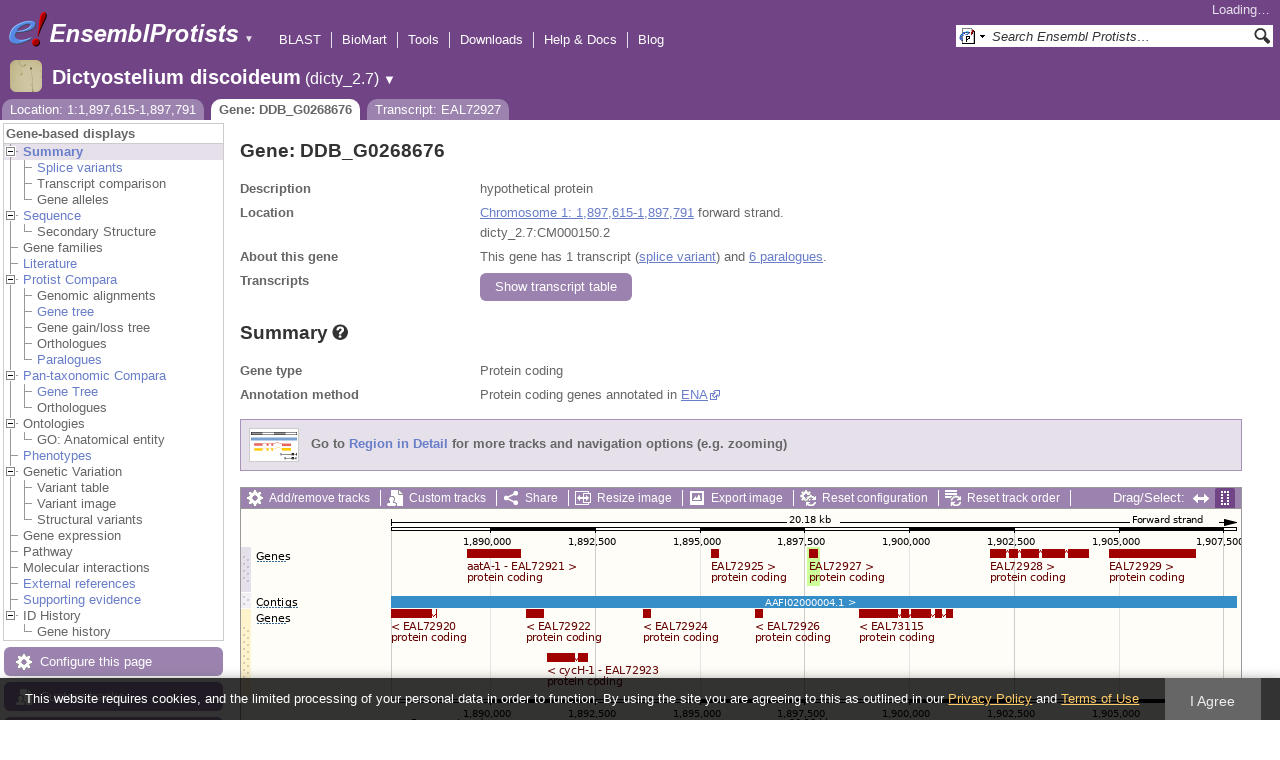

--- FILE ---
content_type: text/html; charset=utf-8
request_url: http://protists.ensembl.org/Dictyostelium_discoideum/Gene/Summary?g=DDB_G0268676;r=1:1897615-1897791;t=EAL72927
body_size: 14730
content:
<!DOCTYPE html>
<html lang="en-gb">

<head>
  <title>Gene: DDB_G0268676 - Summary - Dictyostelium_discoideum - Ensembl Genomes 62</title>

<!--[if lte IE 7]><link rel="stylesheet" type="text/css" media="all" href="/minified/365cfc53615e4537e5ccfc7d6b45da97.ie7.css"/><![endif]--><!--[if gt IE 7]><link rel="stylesheet" type="text/css" media="all" href="/minified/365cfc53615e4537e5ccfc7d6b45da97.css"/><![endif]--><!--[if !IE]><!--><link rel="stylesheet" type="text/css" media="all" href="/minified/365cfc53615e4537e5ccfc7d6b45da97.css"/><!--<![endif]--><!--[if lte IE 7]><link rel="stylesheet" type="text/css" media="all" href="/minified/58ee12158d48180cd395b55f08adbfae.image.ie7.css"/><![endif]--><!--[if gt IE 7]><link rel="stylesheet" type="text/css" media="all" href="/minified/58ee12158d48180cd395b55f08adbfae.image.css"/><![endif]--><!--[if !IE]><!--><link rel="stylesheet" type="text/css" media="all" href="/minified/58ee12158d48180cd395b55f08adbfae.image.css"/><!--<![endif]-->
  <link type="image/png" rel="icon" href="/i/ensembl-favicon.png" />
  <link rel="apple-touch-icon" type="image/png" href="/apple-touch-icon.png" />
  <link type="application/opensearchdescription+xml" title="Ensembl (All)" rel="search" href="//protists.ensembl.org/opensearch/all.xml" />
  <link rel="search" type="application/opensearchdescription+xml" title="Ensembl (D.dis)" href="//protists.ensembl.org/opensearch/Dictyostelium_discoideum.xml" />

  <meta name="description" content="Ensembl Protists is a genome-centric portal for protist species of scientific interest" />
<meta name="viewport" content="target-densitydpi=device-dpi, width=device-width, initial-scale=1.0, maximum-scale=2.0, user-scalable=yes" />
<script>var prefetch = [];</script>
<script defer type="text/javascript" src="/minified/f10e28b08c23f21bac897bd87a2b948f.js"></script>
<script defer type="text/javascript" src="/minified/1df122f139b48c944940c561fc3e7457.js"></script>

</head>
<body data-pace="2" id="ensembl-webpage" class="mac">

  <div id="min_width_container">
    <div id="min_width_holder">
    
    <!-- Announcement Banner -->    
        
    <!-- /Announcement Banner -->

      <div id="masthead" class="js_panel bar_and_tabs">
        <input type="hidden" class="panel_type" value="Masthead" />
        <div class="logo_holder"><a href="/"><img src="/i/e.png" alt="Ensembl Genomes Home" title="Ensembl Genomes Home" class="print_hide" style="width:43px;height:40px" /></a><a href="/"><img src="/i/ensemblProtists.png" alt="Ensembl Protists Home" title="Ensembl Protists Home" class="print_hide" style="width:191px;height:40px" /></a><img src="/i/e-ensembl_print.gif" alt="Ensembl Protists Home" title="Ensembl Protists Home" class="screen_hide_inline" style="width:191px;height:40px" />
    <span class="print_hide">
      <span id="site_menu_button">&#9660;</span>
      <ul id="site_menu" style="display:none">
        <li><a href="http://www.ensemblgenomes.org">Ensembl Genomes</a></li>
        <li><a href="http://bacteria.ensembl.org">Ensembl Bacteria</a></li>
        <li><a href="http://protists.ensembl.org">Ensembl Protists</a></li>
        <li><a href="http://fungi.ensembl.org">Ensembl Fungi</a></li>
        <li><a href="http://plants.ensembl.org">Ensembl Plants</a></li>
        <li><a href="http://metazoa.ensembl.org">Ensembl Metazoa</a></li>
        <li><a href="http://www.ensembl.org">Ensembl (vertebrates)</a></li>
      </ul>
    </span>
  </div>
        <div class="mh print_hide">
          <div class="account_holder"><div class="_account_holder"><div class="account-loading">Loading&hellip;</div><form action="/Ajax/accounts_dropdown"></form></div></div>
          <div class="tools_holder"><ul class="tools"><li><a class="constant" href="/Dictyostelium_discoideum/Tools/Blast?g=DDB_G0268676;r=1:1897615-1897791;t=EAL72927">BLAST</a></li><li><a class="constant" href="/biomart/martview">BioMart</a></li><li><a class="constant" href="/tools.html">Tools</a></li><li><a class="constant" href="/info/data/ftp/index.html">Downloads</a></li><li><a class="constant" href="/info/">Help &amp; Docs</a></li><li class="last"><a class="constant" target="_blank" href="http://www.ensembl.info">Blog</a></li></ul><div class="more"><a href="#">More <span class="arrow">&#9660;</span></a></div></div>
          <div class="search_holder print_hide">
    <div id="searchPanel" class="js_panel">
      <input type="hidden" class="panel_type" value="SearchBox" />
      <form action="/Dictyostelium_discoideum/Psychic">
        <div class="search print_hide">
          <div class="sites button">
            <img class="search_image no-sprite badge-16" src="/i/search/ensemblunit.gif" alt="" />
            <img src="/i/search/down.gif" style="width:7px" alt="" />
            <input type="hidden" name="site" value="ensemblunit" />
          </div>
          <div>
            <label class="hidden" for="se_q">Search terms</label>
            <input class="query inactive" id="se_q" type="text" name="q" value="Search Ensembl Protists&hellip;" data-role="none" onkeydown="if (event.keyCode == 13) { $(this).closest('form').submit(); return false; }" />
          </div>
          <div class="button"><img src="/i/16/search.png" alt="Search&nbsp;&raquo;" onClick="$(this).closest('form').submit()" /></div>
        </div>
        <div class="site_menu hidden">
          <div class="ensemblthis"><img class="no-sprite" src="/i/search/ensembl.gif" class="badge-16" alt="Search Dictyostelium discoideum"/>Search Dictyostelium discoideum<input type="hidden" value="Search Dictyostelium discoideum&hellip;" /></div>
<div class="ensemblunit"><img class="no-sprite" src="/i/search/ensemblunit.gif" class="badge-16" alt="Search Ensembl Protists"/>Search Ensembl Protists<input type="hidden" value="Search Ensembl Protists&hellip;" /></div>
<div class="ensembl_genomes"><img class="no-sprite" src="/i/search/ensembl_genomes.gif" class="badge-16" alt="Search Ensembl Genomes"/>Search Ensembl Genomes<input type="hidden" value="Search Ensembl Genomes&hellip;" /></div>
<div class="ensembl_all"><img class="no-sprite" src="/i/search/ensembl.gif" class="badge-16" alt="Search all species"/>Search all species<input type="hidden" value="Search all species&hellip;" /></div>
<div class="ebi"><img class="no-sprite" src="/i/search/ebi.gif" class="badge-16" alt="Search EBI"/>Search EBI<input type="hidden" value="Search EBI&hellip;" /></div>

        </div>
      </form>
    </div>
  </div>
        </div>
  
        <div class="spbar_holder"><span class="header"><a href="/Dictyostelium_discoideum/Info/Index?db=core;g=DDB_G0268676;r=1:1897615-1897791;t=EAL72927"><img src="/i/species/Dictyostelium_discoideum.png" class="badge-32"><span class="species">Dictyostelium discoideum</span> <span class="more">(dicty_2.7)</span></a></span> <span class="dropdown"><a class="toggle species" href="#" rel="species">&#9660;</a></span> <div class="dropdown species"><h4>Favourite species</h4><ul><li><a class="constant" href="/Plasmodium_falciparum/Info/Index">Plasmodium falciparum - GCA_000002765.3</a></li><li><a class="constant" href="/Dictyostelium_discoideum/Info/Index">Dictyostelium discoideum</a></li><li><a class="constant" href="/Phytophthora_infestans/Info/Index">Phytophthora infestans</a></li><li><a class="constant" href="/Leishmania_major/Info/Index">Leishmania major</a></li></ul><div style="clear: both;padding:1px 0;background:none"></div><h4>All species</h4><ul><li><a class="constant" href="/Acanthamoeba_castellanii/Info/Index">Acanthamoeba castellanii - GCA_000313135.1</a></li><li><a class="constant" href="/Achlya_hypogyna_gca_002081595/Info/Index">Achlya hypogyna str. ATCC 48635 (GCA_002081595.1)</a></li><li><a class="constant" href="/Albugo_laibachii/Info/Index">Albugo laibachii</a></li><li><a class="constant" href="/Angomonas_deanei_gca_000442575/Info/Index">Angomonas deanei (GCA_000442575.2)</a></li><li><a class="constant" href="/Aphanomyces_astaci_gca_002197585/Info/Index">Aphanomyces astaci (GCA_002197585.2)</a></li><li><a class="constant" href="/Aphanomyces_astaci_gca_003546545/Info/Index">Aphanomyces astaci (GCA_003546545.1)</a></li><li><a class="constant" href="/Aphanomyces_astaci_gca_003546565/Info/Index">Aphanomyces astaci (GCA_003546565.1)</a></li><li><a class="constant" href="/Aphanomyces_astaci_gca_003546585/Info/Index">Aphanomyces astaci (GCA_003546585.1)</a></li><li><a class="constant" href="/Aphanomyces_astaci_gca_003546605/Info/Index">Aphanomyces astaci (GCA_003546605.1)</a></li><li><a class="constant" href="/Aphanomyces_astaci_gca_003546625/Info/Index">Aphanomyces astaci (GCA_003546625.1)</a></li><li><a class="constant" href="/Aphanomyces_astaci_gca_003546765/Info/Index">Aphanomyces astaci (GCA_003546765.1)</a></li><li><a class="constant" href="/Aphanomyces_astaci_gca_003546785/Info/Index">Aphanomyces astaci (GCA_003546785.1)</a></li><li><a class="constant" href="/Aphanomyces_astaci_gca_003546805/Info/Index">Aphanomyces astaci (GCA_003546805.1)</a></li><li><a class="constant" href="/Aphanomyces_astaci_gca_003546825/Info/Index">Aphanomyces astaci (GCA_003546825.1)</a></li><li><a class="constant" href="/Aphanomyces_astaci_gca_003666305/Info/Index">Aphanomyces astaci (GCA_003666305.1)</a></li><li><a class="constant" href="/Aphanomyces_astaci_gca000520075/Info/Index">Aphanomyces astaci - GCA_000520075.1</a></li><li><a class="constant" href="/Aphanomyces_invadans_gca_003546525/Info/Index">Aphanomyces invadans (GCA_003546525.1)</a></li><li><a class="constant" href="/Aphanomyces_invadans_gca000520115/Info/Index">Aphanomyces invadans - GCA_000520115.1</a></li><li><a class="constant" href="/Aureococcus_anophagefferens_gca_000186865/Info/Index">Aureococcus anophagefferens (GCA_000186865.1)</a></li><li><a class="constant" href="/Babesia_bigemina_gca_000981445/Info/Index">Babesia bigemina str. Bond (GCA_000981445.1)</a></li><li><a class="constant" href="/Babesia_bovis/Info/Index">Babesia bovis T2Bo - GCA_000165395.2</a></li><li><a class="constant" href="/Babesia_ovata_gca_002897235/Info/Index">Babesia ovata str. Miyake (GCA_002897235.1)</a></li><li><a class="constant" href="/Babesia_sp_xinjiang_gca_002095265/Info/Index">Babesia sp. Xinjiang (GCA_002095265.1)</a></li><li><a class="constant" href="/Besnoitia_besnoiti_gca_002563875/Info/Index">Besnoitia besnoiti str. Bb-Ger1 (GCA_002563875.1)</a></li><li><a class="constant" href="/Bigelowiella_natans/Info/Index">Bigelowiella natans</a></li><li><a class="constant" href="/Blastocystis_hominis_gca_000151665/Info/Index">Blastocystis hominis str. Singapore isolate B (sub-type 7) (GCA_000151665.1)</a></li><li><a class="constant" href="/Capsaspora_owczarzaki_atcc_30864_gca_000151315/Info/Index">Capsaspora owczarzaki ATCC 30864 (GCA_000151315.2)</a></li><li><a class="constant" href="/Cavenderia_fasciculata_gca_000203815/Info/Index">Cavenderia fasciculata str. SH3 (GCA_000203815.1)</a></li><li><a class="constant" href="/Chroomonas_mesostigmatica_ccmp1168_gca_000286095/Info/Index">Chroomonas mesostigmatica CCMP1168 (GCA_000286095.1)</a></li><li><a class="constant" href="/Cryptomonas_paramecium_gca_000194455/Info/Index">Cryptomonas paramecium str. CCAP977/2A (GCA_000194455.1)</a></li><li><a class="constant" href="/Cryptosporidium_andersoni_gca_001865355/Info/Index">Cryptosporidium andersoni (GCA_001865355.1)</a></li><li><a class="constant" href="/Cryptosporidium_meleagridis_gca_001593445/Info/Index">Cryptosporidium meleagridis str. UKMEL1 (GCA_001593445.1)</a></li><li><a class="constant" href="/Cryptosporidium_muris_rn66_gca_000006515/Info/Index">Cryptosporidium muris RN66 (GCA_000006515.1)</a></li><li><a class="constant" href="/Cryptosporidium_parvum_iowa_ii_gca_000165345/Info/Index">Cryptosporidium parvum Iowa II (GCA_000165345.1)</a></li><li><a class="constant" href="/Cryptosporidium_ubiquitum_gca_001865345/Info/Index">Cryptosporidium ubiquitum (GCA_001865345.1)</a></li><li><a class="constant" href="/Cyclospora_cayetanensis_gca_000769155/Info/Index">Cyclospora cayetanensis str. CHN_HEN01 (GCA_000769155.2)</a></li><li><a class="constant" href="/Cystoisospora_suis_gca_002600585/Info/Index">Cystoisospora suis str. Wien I (GCA_002600585.1)</a></li><li><a class="constant" href="/Dictyostelium_discoideum/Info/Index">Dictyostelium discoideum</a></li><li><a class="constant" href="/Dictyostelium_purpureum_gca_000190715/Info/Index">Dictyostelium purpureum str. QSDP1 (GCA_000190715.1)</a></li><li><a class="constant" href="/Ectocarpus_siliculosus_gca_000310025/Info/Index">Ectocarpus siliculosus str. Ec 32 (CCAP 1310/04) (GCA_000310025.1)</a></li><li><a class="constant" href="/Eimeria_acervulina_gca_000499425/Info/Index">Eimeria acervulina (GCA_000499425.1)</a></li><li><a class="constant" href="/Eimeria_brunetti_gca_000499725/Info/Index">Eimeria brunetti (GCA_000499725.1)</a></li><li><a class="constant" href="/Eimeria_maxima_gca_000499605/Info/Index">Eimeria maxima str. Weybridge (GCA_000499605.1)</a></li><li><a class="constant" href="/Eimeria_mitis/Info/Index">Eimeria mitis - GCA_000499745.2</a></li><li><a class="constant" href="/Eimeria_praecox_gca_000499445/Info/Index">Eimeria praecox (GCA_000499445.1)</a></li><li><a class="constant" href="/Eimeria_tenella_gca_000499545/Info/Index">Eimeria tenella str. Houghton (GCA_000499545.1)</a></li><li><a class="constant" href="/Emiliania_huxleyi/Info/Index">Emiliania huxleyi</a></li><li><a class="constant" href="/Entamoeba_dispar_saw760_gca_000209125/Info/Index">Entamoeba dispar SAW760 (GCA_000209125.2)</a></li><li><a class="constant" href="/Entamoeba_histolytica/Info/Index">Entamoeba histolytica</a></li><li><a class="constant" href="/Entamoeba_histolytica_hm_1_imss_a_gca_000365475/Info/Index">Entamoeba histolytica HM-1:IMSS-A (GCA_000365475.1)</a></li><li><a class="constant" href="/Entamoeba_histolytica_hm_1_imss_b_gca_000344925/Info/Index">Entamoeba histolytica HM-1:IMSS-B str. HM3:IMSS-B (GCA_000344925.1)</a></li><li><a class="constant" href="/Entamoeba_histolytica_hm_3_imss_gca_000346345/Info/Index">Entamoeba histolytica HM-3:IMSS (GCA_000346345.1)</a></li><li><a class="constant" href="/Entamoeba_histolytica_ku27_gca_000338855/Info/Index">Entamoeba histolytica KU27 (GCA_000338855.1)</a></li><li><a class="constant" href="/Entamoeba_histolytica_gca_001662325/Info/Index">Entamoeba histolytica str. HM1:IMSS clone 6 (GCA_001662325.1)</a></li><li><a class="constant" href="/Entamoeba_invadens_ip1_gca_000330505/Info/Index">Entamoeba invadens IP1 (GCA_000330505.1)</a></li><li><a class="constant" href="/Entamoeba_nuttalli_p19_gca_000257125/Info/Index">Entamoeba nuttalli P19 (GCA_000257125.1)</a></li><li><a class="constant" href="/Fonticula_alba_gca_000388065/Info/Index">Fonticula alba str. ATCC 38817 (GCA_000388065.2)</a></li><li><a class="constant" href="/Fragilariopsis_cylindrus_ccmp1102_gca_001750085/Info/Index">Fragilariopsis cylindrus CCMP1102 (GCA_001750085.1)</a></li><li><a class="constant" href="/Giardia_intestinalis_gca000002435v2/Info/Index">Giardia intestinalis - GCA_000002435.2</a></li><li><a class="constant" href="/Giardia_intestinalis_atcc_50581_gca_000182405/Info/Index">Giardia intestinalis ATCC 50581 str. GS/M H7 (GCA_000182405.1)</a></li><li><a class="constant" href="/Giardia_intestinalis_assemblage_b_gca_001543975/Info/Index">Giardia intestinalis assemblage B str. BAH15c1 (GCA_001543975.1)</a></li><li><a class="constant" href="/Giardia_intestinalis_gca_000498715/Info/Index">Giardia intestinalis str. DH (GCA_000498715.1)</a></li><li><a class="constant" href="/Giardia_intestinalis_gca_000498735/Info/Index">Giardia intestinalis str. GS (GCA_000498735.1)</a></li><li><a class="constant" href="/Giardia_lamblia_p15_gca_000182665/Info/Index">Giardia lamblia P15 (GCA_000182665.1)</a></li><li><a class="constant" href="/Globisporangium_ultimum/Info/Index">Globisporangium ultimum DAOM BR144 - GCA_000143045.1</a></li><li><a class="constant" href="/Globisporangium_ultimum_gca000387525/Info/Index">Globisporangium ultimum var. sporangiiferum BR650 - GCA_000387525.2</a></li><li><a class="constant" href="/Gregarina_niphandrodes_gca_000223845/Info/Index">Gregarina niphandrodes (GCA_000223845.4)</a></li><li><a class="constant" href="/Guillardia_theta/Info/Index">Guillardia theta CCMP2712</a></li><li><a class="constant" href="/Hammondia_hammondi_gca_000258005/Info/Index">Hammondia hammondi str. H.H.34 (GCA_000258005.2)</a></li><li><a class="constant" href="/Hondaea_fermentalgiana_gca_002897355/Info/Index">Hondaea fermentalgiana (GCA_002897355.1)</a></li><li><a class="constant" href="/Hyaloperonospora_arabidopsidis/Info/Index">Hyaloperonospora arabidopsidis</a></li><li><a class="constant" href="/Ichthyophthirius_multifiliis_gca_000220395/Info/Index">Ichthyophthirius multifiliis str. G5 (GCA_000220395.1)</a></li><li><a class="constant" href="/Kipferlia_bialata_gca_003568945/Info/Index">Kipferlia bialata (GCA_003568945.1)</a></li><li><a class="constant" href="/Leishmania_donovani_gca_000227135/Info/Index">Leishmania donovani str. BPK282A1 (GCA_000227135.2)</a></li><li><a class="constant" href="/Leishmania_infantum_gca_900500625/Info/Index">Leishmania infantum (GCA_900500625.1)</a></li><li><a class="constant" href="/Leishmania_major/Info/Index">Leishmania major</a></li><li><a class="constant" href="/Leishmania_panamensis_gca_000755165/Info/Index">Leishmania panamensis str. MHOM/PA/94/PSC-1 (GCA_000755165.1)</a></li><li><a class="constant" href="/Leptomonas_pyrrhocoris_gca_001293395/Info/Index">Leptomonas pyrrhocoris str. H10 (GCA_001293395.1)</a></li><li><a class="constant" href="/Leptomonas_seymouri_gca_001299535/Info/Index">Leptomonas seymouri str. ATCC 30220 (GCA_001299535.1)</a></li><li><a class="constant" href="/Monosiga_brevicollis_mx1_gca_000002865/Info/Index">Monosiga brevicollis MX1 (GCA_000002865.1)</a></li><li><a class="constant" href="/Naegleria_gruberi_gca_000004985/Info/Index">Naegleria gruberi str. NEG-M (GCA_000004985.1)</a></li><li><a class="constant" href="/Nannochloropsis_gaditana_ccmp526_gca_000240725/Info/Index">Nannochloropsis gaditana CCMP526 (GCA_000240725.1)</a></li><li><a class="constant" href="/Nannochloropsis_gaditana_gca_000569095/Info/Index">Nannochloropsis gaditana str. B-31 (GCA_000569095.1)</a></li><li><a class="constant" href="/Nothophytophthora_sp_chile5_gca_001712635/Info/Index">Nothophytophthora sp. Chile5 (GCA_001712635.2)</a></li><li><a class="constant" href="/Oxytricha_trifallax_gca_000295675_gca_000295675/Info/Index">Oxytricha trifallax str. JRB310 (GCA_000295675.1)</a></li><li><a class="constant" href="/Oxytricha_trifallax_gca_000711775/Info/Index">Oxytricha trifallax str. JRB310 (GCA_000711775.1)</a></li><li><a class="constant" href="/Paramecium_tetraurelia/Info/Index">Paramecium tetraurelia</a></li><li><a class="constant" href="/Perkinsela_sp_ccap_1560_4_gca_001235845/Info/Index">Perkinsela sp. CCAP 1560/4 (GCA_001235845.1)</a></li><li><a class="constant" href="/Perkinsus_marinus_atcc_50983_gca_000006405/Info/Index">Perkinsus marinus ATCC 50983 str. PmCV4CB5 2B3 D4 (GCA_000006405.1)</a></li><li><a class="constant" href="/Peronospora_effusa_gca_003704535/Info/Index">Peronospora effusa (GCA_003704535.1)</a></li><li><a class="constant" href="/Peronospora_effusa_gca_003843895/Info/Index">Peronospora effusa (GCA_003843895.1)</a></li><li><a class="constant" href="/Phaeodactylum_tricornutum/Info/Index">Phaeodactylum tricornutum</a></li><li><a class="constant" href="/Phytomonas_sp_isolate_em1_gca_000582765/Info/Index">Phytomonas sp. isolate EM1 (GCA_000582765.1)</a></li><li><a class="constant" href="/Phytomonas_sp_isolate_hart1_gca_000982615/Info/Index">Phytomonas sp. isolate Hart1 (GCA_000982615.1)</a></li><li><a class="constant" href="/Phytophthora_cactorum_gca_003287315/Info/Index">Phytophthora cactorum str. 10300 (GCA_003287315.1)</a></li><li><a class="constant" href="/Phytophthora_infestans/Info/Index">Phytophthora infestans</a></li><li><a class="constant" href="/Phytophthora_kernoviae/Info/Index">Phytophthora kernoviae</a></li><li><a class="constant" href="/Phytophthora_kernoviae_gca_001707905/Info/Index">Phytophthora kernoviae (GCA_001707905.2)</a></li><li><a class="constant" href="/Phytophthora_kernoviae_gca_001712645/Info/Index">Phytophthora kernoviae (GCA_001712645.2)</a></li><li><a class="constant" href="/Phytophthora_kernoviae_gca_001712705/Info/Index">Phytophthora kernoviae (GCA_001712705.2)</a></li><li><a class="constant" href="/Phytophthora_kernoviae_gca_001712715/Info/Index">Phytophthora kernoviae (GCA_001712715.2)</a></li><li><a class="constant" href="/Phytophthora_lateralis/Info/Index">Phytophthora lateralis</a></li><li><a class="constant" href="/Phytophthora_megakarya_gca_002215365/Info/Index">Phytophthora megakarya str. zdho120 (GCA_002215365.1)</a></li><li><a class="constant" href="/Phytophthora_nicotianae_gca_001482985/Info/Index">Phytophthora nicotianae (GCA_001482985.1)</a></li><li><a class="constant" href="/Phytophthora_nicotianae_gca_001483015/Info/Index">Phytophthora nicotianae (GCA_001483015.1)</a></li><li><a class="constant" href="/Phytophthora_palmivora_var_palmivora_gca_002911725/Info/Index">Phytophthora palmivora var. palmivora str. sbr112.9 (GCA_002911725.1)</a></li><li><a class="constant" href="/Phytophthora_parasitica/Info/Index">Phytophthora parasitica</a></li><li><a class="constant" href="/Phytophthora_parasitica_cj01a1_gca_000365545/Info/Index">Phytophthora parasitica CJ01A1 (GCA_000365545.1)</a></li><li><a class="constant" href="/Phytophthora_parasitica_inra_310_gca_000247585/Info/Index">Phytophthora parasitica INRA-310 (GCA_000247585.2)</a></li><li><a class="constant" href="/Phytophthora_parasitica_p10297_gca_000367145/Info/Index">Phytophthora parasitica P10297 (GCA_000367145.1)</a></li><li><a class="constant" href="/Phytophthora_parasitica_p1976_gca_000365525/Info/Index">Phytophthora parasitica P1976 (GCA_000365525.1)</a></li><li><a class="constant" href="/Phytophthora_parasitica_gca_000509505/Info/Index">Phytophthora parasitica str. CHvinca01 (GCA_000509505.1)</a></li><li><a class="constant" href="/Phytophthora_parasitica_gca_000509465/Info/Index">Phytophthora parasitica str. CJ02B3 (GCA_000509465.1)</a></li><li><a class="constant" href="/Phytophthora_parasitica_gca_000509485/Info/Index">Phytophthora parasitica str. CJ05E6 (GCA_000509485.1)</a></li><li><a class="constant" href="/Phytophthora_parasitica_gca_000509525/Info/Index">Phytophthora parasitica str. IAC_01/95 (GCA_000509525.1)</a></li><li><a class="constant" href="/Phytophthora_ramorum/Info/Index">Phytophthora ramorum</a></li><li><a class="constant" href="/Phytophthora_sojae/Info/Index">Phytophthora sojae</a></li><li><a class="constant" href="/Planoprotostelium_fungivorum_gca_003024175/Info/Index">Planoprotostelium fungivorum str. Jena (GCA_003024175.1)</a></li><li><a class="constant" href="/Plasmodiophora_brassicae_gca_001049375/Info/Index">Plasmodiophora brassicae (GCA_001049375.1)</a></li><li><a class="constant" href="/Plasmodium_berghei_gca_900044335/Info/Index">Plasmodium berghei (GCA_900044335.1)</a></li><li><a class="constant" href="/Plasmodium_berghei_gca_900088445/Info/Index">Plasmodium berghei (GCA_900088445.1)</a></li><li><a class="constant" href="/Plasmodium_berghei_gca_900095585/Info/Index">Plasmodium berghei (GCA_900095585.1)</a></li><li><a class="constant" href="/Plasmodium_berghei_gca_900095635/Info/Index">Plasmodium berghei (GCA_900095635.1)</a></li><li><a class="constant" href="/Plasmodium_berghei/Info/Index">Plasmodium berghei - GCA_900002375.2</a></li><li><a class="constant" href="/Plasmodium_chabaudi/Info/Index">Plasmodium chabaudi</a></li><li><a class="constant" href="/Plasmodium_chabaudi_adami_gca_900095565/Info/Index">Plasmodium chabaudi adami (GCA_900095565.1)</a></li><li><a class="constant" href="/Plasmodium_chabaudi_chabaudi_gca_900095605/Info/Index">Plasmodium chabaudi chabaudi (GCA_900095605.1)</a></li><li><a class="constant" href="/Plasmodium_coatneyi_gca_001680005/Info/Index">Plasmodium coatneyi (GCA_001680005.1)</a></li><li><a class="constant" href="/Plasmodium_cynomolgi_strain_b_gca_000321355/Info/Index">Plasmodium cynomolgi strain B (GCA_000321355.1)</a></li><li><a class="constant" href="/Plasmodium_falciparum/Info/Index">Plasmodium falciparum - GCA_000002765.3</a></li><li><a class="constant" href="/Plasmodium_falciparum_7g8_gca_000150435/Info/Index">Plasmodium falciparum 7G8 (GCA_000150435.3)</a></li><li><a class="constant" href="/Plasmodium_falciparum_camp_malaysia_gca_000521115/Info/Index">Plasmodium falciparum CAMP/Malaysia (GCA_000521115.1)</a></li><li><a class="constant" href="/Plasmodium_falciparum_dd2_gca_000149795/Info/Index">Plasmodium falciparum Dd2 (GCA_000149795.1)</a></li><li><a class="constant" href="/Plasmodium_falciparum_fch_4_gca_000521155/Info/Index">Plasmodium falciparum FCH/4 (GCA_000521155.1)</a></li><li><a class="constant" href="/Plasmodium_falciparum_hb3_gca_000149665/Info/Index">Plasmodium falciparum HB3 (GCA_000149665.2)</a></li><li><a class="constant" href="/Plasmodium_falciparum_igh_cr14_gca_000186055/Info/Index">Plasmodium falciparum IGH-CR14 (GCA_000186055.2)</a></li><li><a class="constant" href="/Plasmodium_falciparum_malips096_e11_gca_000521035/Info/Index">Plasmodium falciparum MaliPS096_E11 (GCA_000521035.1)</a></li><li><a class="constant" href="/Plasmodium_falciparum_nf135_5_c10_gca_000521075/Info/Index">Plasmodium falciparum NF135/5.C10 (GCA_000521075.1)</a></li><li><a class="constant" href="/Plasmodium_falciparum_nf54_gca_000401695/Info/Index">Plasmodium falciparum NF54 (GCA_000401695.2)</a></li><li><a class="constant" href="/Plasmodium_falciparum_nf54_gca_002831795/Info/Index">Plasmodium falciparum NF54 (GCA_002831795.1)</a></li><li><a class="constant" href="/Plasmodium_falciparum_palo_alto_uganda_gca_000521095/Info/Index">Plasmodium falciparum Palo Alto/Uganda (GCA_000521095.1)</a></li><li><a class="constant" href="/Plasmodium_falciparum_raj116_gca_000186025/Info/Index">Plasmodium falciparum RAJ116 (GCA_000186025.2)</a></li><li><a class="constant" href="/Plasmodium_falciparum_santa_lucia_gca_000150455/Info/Index">Plasmodium falciparum Santa Lucia (GCA_000150455.3)</a></li><li><a class="constant" href="/Plasmodium_falciparum_tanzania_2000708__gca_000521055/Info/Index">Plasmodium falciparum Tanzania (2000708) (GCA_000521055.1)</a></li><li><a class="constant" href="/Plasmodium_falciparum_ugt5_1_gca_000401715/Info/Index">Plasmodium falciparum UGT5.1 (GCA_000401715.2)</a></li><li><a class="constant" href="/Plasmodium_falciparum_vietnam_oak_knoll_fvo__gca_000521015/Info/Index">Plasmodium falciparum Vietnam Oak-Knoll (FVO) (GCA_000521015.1)</a></li><li><a class="constant" href="/Plasmodium_fragile_gca_000956335/Info/Index">Plasmodium fragile str. multiple (GCA_000956335.1)</a></li><li><a class="constant" href="/Plasmodium_gaboni_gca_001602025/Info/Index">Plasmodium gaboni (GCA_001602025.1)</a></li><li><a class="constant" href="/Plasmodium_gallinaceum_gca_900005855/Info/Index">Plasmodium gallinaceum (GCA_900005855.1)</a></li><li><a class="constant" href="/Plasmodium_gonderi_gca_002157705/Info/Index">Plasmodium gonderi (GCA_002157705.1)</a></li><li><a class="constant" href="/Plasmodium_inui_san_antonio_1_gca_000524495/Info/Index">Plasmodium inui San Antonio 1 (GCA_000524495.1)</a></li><li><a class="constant" href="/Plasmodium_knowlesi/Info/Index">Plasmodium knowlesi - GCA_000006355.3</a></li><li><a class="constant" href="/Plasmodium_knowlesi_gca_002140095/Info/Index">Plasmodium knowlesi str. Malayan Strain Pk1 (A+) (GCA_002140095.1)</a></li><li><a class="constant" href="/Plasmodium_knowlesi_strain_h_gca_900004885/Info/Index">Plasmodium knowlesi strain H (GCA_900004885.2)</a></li><li><a class="constant" href="/Plasmodium_malariae_gca_900088575/Info/Index">Plasmodium malariae (GCA_900088575.1)</a></li><li><a class="constant" href="/Plasmodium_malariae_gca_900090045/Info/Index">Plasmodium malariae (GCA_900090045.1)</a></li><li><a class="constant" href="/Plasmodium_ovale_gca_900090025/Info/Index">Plasmodium ovale (GCA_900090025.2)</a></li><li><a class="constant" href="/Plasmodium_ovale_curtisi_gca_900088555/Info/Index">Plasmodium ovale curtisi (GCA_900088555.1)</a></li><li><a class="constant" href="/Plasmodium_ovale_curtisi_gca_900088565/Info/Index">Plasmodium ovale curtisi (GCA_900088565.1)</a></li><li><a class="constant" href="/Plasmodium_ovale_wallikeri_gca_900088485/Info/Index">Plasmodium ovale wallikeri (GCA_900088485.1)</a></li><li><a class="constant" href="/Plasmodium_ovale_wallikeri_gca_900088545/Info/Index">Plasmodium ovale wallikeri (GCA_900088545.1)</a></li><li><a class="constant" href="/Plasmodium_reichenowi_gca_001601855/Info/Index">Plasmodium reichenowi (GCA_001601855.1)</a></li><li><a class="constant" href="/Plasmodium_reichenowi_gca_900097025/Info/Index">Plasmodium reichenowi (GCA_900097025.1)</a></li><li><a class="constant" href="/Plasmodium_relictum_gca_900005765/Info/Index">Plasmodium relictum (GCA_900005765.1)</a></li><li><a class="constant" href="/Plasmodium_sp_drc_itaito_gca_900240055/Info/Index">Plasmodium sp. DRC-Itaito (GCA_900240055.1)</a></li><li><a class="constant" href="/Plasmodium_sp_gca900257145/Info/Index">Plasmodium sp. DRC-Itaito - GCA_900257145.2</a></li><li><a class="constant" href="/Plasmodium_sp_gorilla_clade_g2_gca_900097015/Info/Index">Plasmodium sp. gorilla clade G2 (GCA_900097015.1)</a></li><li><a class="constant" href="/Plasmodium_vinckei_petteri_gca_000524515/Info/Index">Plasmodium vinckei petteri str. CR (GCA_000524515.1)</a></li><li><a class="constant" href="/Plasmodium_vinckei_vinckei_gca_000709005/Info/Index">Plasmodium vinckei vinckei (GCA_000709005.1)</a></li><li><a class="constant" href="/Plasmodium_vivax/Info/Index">Plasmodium vivax - GCA_900093555.2</a></li><li><a class="constant" href="/Plasmodium_vivax_brazil_i_gca_000320645/Info/Index">Plasmodium vivax Brazil I (GCA_000320645.2)</a></li><li><a class="constant" href="/Plasmodium_vivax_india_vii_gca_000320625/Info/Index">Plasmodium vivax India VII (GCA_000320625.2)</a></li><li><a class="constant" href="/Plasmodium_vivax_mauritania_i_gca_000320665/Info/Index">Plasmodium vivax Mauritania I (GCA_000320665.2)</a></li><li><a class="constant" href="/Plasmodium_vivax_north_korean_gca_000320685/Info/Index">Plasmodium vivax North Korean (GCA_000320685.2)</a></li><li><a class="constant" href="/Plasmodium_yoelii/Info/Index">Plasmodium yoelii - GCA_900002385.2</a></li><li><a class="constant" href="/Plasmodium_yoelii_17x_gca_000505035/Info/Index">Plasmodium yoelii 17X (GCA_000505035.1)</a></li><li><a class="constant" href="/Plasmodium_yoelii_gca_900002395/Info/Index">Plasmodium yoelii str. YM (GCA_900002395.1)</a></li><li><a class="constant" href="/Plasmodium_yoelii_yoelii_gca_000003085/Info/Index">Plasmodium yoelii yoelii str. 17XNL (GCA_000003085.2)</a></li><li><a class="constant" href="/Plasmopara_halstedii_gca_900000015/Info/Index">Plasmopara halstedii (GCA_900000015.1)</a></li><li><a class="constant" href="/Pseudonitzschia_multistriata/Info/Index">Pseudo-nitzschia multistriata</a></li><li><a class="constant" href="/Pseudocohnilembus_persalinus_gca_001447515/Info/Index">Pseudocohnilembus persalinus (GCA_001447515.1)</a></li><li><a class="constant" href="/Pythium_aphanidermatum/Info/Index">Pythium aphanidermatum</a></li><li><a class="constant" href="/Pythium_arrhenomanes/Info/Index">Pythium arrhenomanes</a></li><li><a class="constant" href="/Pythium_irregulare/Info/Index">Pythium irregulare</a></li><li><a class="constant" href="/Pythium_iwayamai/Info/Index">Pythium iwayamai</a></li><li><a class="constant" href="/Pythium_ultimum/Info/Index">Pythium ultimum</a></li><li><a class="constant" href="/Pythium_vexans/Info/Index">Pythium vexans</a></li><li><a class="constant" href="/Reticulomyxa_filosa_gca_000512085/Info/Index">Reticulomyxa filosa (GCA_000512085.1)</a></li><li><a class="constant" href="/Salpingoeca_rosetta_gca_000188695/Info/Index">Salpingoeca rosetta str. ATCC 50818 (GCA_000188695.1)</a></li><li><a class="constant" href="/Saprolegnia_diclina_vs20_gca_000281045/Info/Index">Saprolegnia diclina VS20 (GCA_000281045.1)</a></li><li><a class="constant" href="/Saprolegnia_parasitica_cbs_223_65_gca_000151545/Info/Index">Saprolegnia parasitica CBS 223.65 (GCA_000151545.2)</a></li><li><a class="constant" href="/Sphaeroforma_arctica_jp610_gca_001186125/Info/Index">Sphaeroforma arctica JP610 (GCA_001186125.1)</a></li><li><a class="constant" href="/Spironucleus_salmonicida/Info/Index">Spironucleus salmonicida - GCA_000497125.2</a></li><li><a class="constant" href="/Stentor_coeruleus_gca_001970955/Info/Index">Stentor coeruleus (GCA_001970955.1)</a></li><li><a class="constant" href="/Strigomonas_culicis_gca_000442495/Info/Index">Strigomonas culicis (GCA_000442495.1)</a></li><li><a class="constant" href="/Stylonychia_lemnae_gca_000751175/Info/Index">Stylonychia lemnae str. 130c (GCA_000751175.1)</a></li><li><a class="constant" href="/Symbiodinium_microadriaticum_gca_001939145/Info/Index">Symbiodinium microadriaticum str. CCMP2467 (GCA_001939145.1)</a></li><li><a class="constant" href="/Tetrahymena_thermophila/Info/Index">Tetrahymena thermophila</a></li><li><a class="constant" href="/Thalassiosira_oceanica_gca_000296195/Info/Index">Thalassiosira oceanica str. CCMP1005 (GCA_000296195.2)</a></li><li><a class="constant" href="/Thalassiosira_pseudonana/Info/Index">Thalassiosira pseudonana</a></li><li><a class="constant" href="/Thecamonas_trahens_atcc_50062_gca_000142905/Info/Index">Thecamonas trahens ATCC 50062 (GCA_000142905.1)</a></li><li><a class="constant" href="/Theileria_equi_strain_wa_gca_000342415/Info/Index">Theileria equi strain WA (GCA_000342415.1)</a></li><li><a class="constant" href="/Theileria_orientalis_gca003072535/Info/Index">Theileria orientalis - GCA_003072535.3</a></li><li><a class="constant" href="/Theileria_orientalis_gca003072545/Info/Index">Theileria orientalis - GCA_003072545.3</a></li><li><a class="constant" href="/Theileria_orientalis_gca_003072525/Info/Index">Theileria orientalis str. Robertson (GCA_003072525.1)</a></li><li><a class="constant" href="/Theileria_orientalis_strain_shintoku_gca_000740895/Info/Index">Theileria orientalis strain Shintoku (GCA_000740895.1)</a></li><li><a class="constant" href="/Theileria_parva_gca_000165365/Info/Index">Theileria parva str. Muguga (GCA_000165365.1)</a></li><li><a class="constant" href="/Thraustotheca_clavata_gca_002081575/Info/Index">Thraustotheca clavata str. ATCC 34112 (GCA_002081575.1)</a></li><li><a class="constant" href="/Tieghemostelium_lacteum_gca_001606155/Info/Index">Tieghemostelium lacteum str. TK (GCA_001606155.1)</a></li><li><a class="constant" href="/Toxoplasma_gondii/Info/Index">Toxoplasma gondii - GCA_000006565.2</a></li><li><a class="constant" href="/Toxoplasma_gondii_ari_gca_000250965/Info/Index">Toxoplasma gondii ARI (GCA_000250965.2)</a></li><li><a class="constant" href="/Toxoplasma_gondii_gca_000256705/Info/Index">Toxoplasma gondii CAST (GCA_000256705.2)</a></li><li><a class="constant" href="/Toxoplasma_gondii_coug_gca_000338675/Info/Index">Toxoplasma gondii COUG (GCA_000338675.2)</a></li><li><a class="constant" href="/Toxoplasma_gondii_fou_gca_000224905/Info/Index">Toxoplasma gondii FOU (GCA_000224905.2)</a></li><li><a class="constant" href="/Toxoplasma_gondii_gab2_2007_gal_dom2_gca_000325525/Info/Index">Toxoplasma gondii GAB2-2007-GAL-DOM2 (GCA_000325525.2)</a></li><li><a class="constant" href="/Toxoplasma_gondii_gt1_gca_000149715/Info/Index">Toxoplasma gondii GT1 (GCA_000149715.2)</a></li><li><a class="constant" href="/Toxoplasma_gondii_mas_gca_000224865/Info/Index">Toxoplasma gondii MAS (GCA_000224865.2)</a></li><li><a class="constant" href="/Toxoplasma_gondii_rub_gca_000224805/Info/Index">Toxoplasma gondii RUB (GCA_000224805.2)</a></li><li><a class="constant" href="/Toxoplasma_gondii_tgcatbr9_gca_000224825/Info/Index">Toxoplasma gondii TgCATBr9 (GCA_000224825.2)</a></li><li><a class="constant" href="/Toxoplasma_gondii_tgcatprc2_gca_000256725/Info/Index">Toxoplasma gondii TgCatPRC2 (GCA_000256725.2)</a></li><li><a class="constant" href="/Toxoplasma_gondii_vand_gca_000224845/Info/Index">Toxoplasma gondii VAND (GCA_000224845.2)</a></li><li><a class="constant" href="/Toxoplasma_gondii_veg_gca_000150015/Info/Index">Toxoplasma gondii VEG (GCA_000150015.2)</a></li><li><a class="constant" href="/Toxoplasma_gondii_p89_gca_000224885/Info/Index">Toxoplasma gondii p89 (GCA_000224885.2)</a></li><li><a class="constant" href="/Tritrichomonas_foetus_gca_001839685/Info/Index">Tritrichomonas foetus str. K (GCA_001839685.1)</a></li><li><a class="constant" href="/Trypanosoma_brucei/Info/Index">Trypanosoma brucei</a></li><li><a class="constant" href="/Trypanosoma_brucei_gca000002445/Info/Index">Trypanosoma brucei - GCA_000002445.1</a></li><li><a class="constant" href="/Trypanosoma_brucei_equiperdum_gca_003543875/Info/Index">Trypanosoma brucei equiperdum str. IVM-t1 (GCA_003543875.1)</a></li><li><a class="constant" href="/Trypanosoma_conorhini_gca_003719485/Info/Index">Trypanosoma conorhini (GCA_003719485.1)</a></li><li><a class="constant" href="/Trypanosoma_cruzi_gca_003719155/Info/Index">Trypanosoma cruzi (GCA_003719155.1)</a></li><li><a class="constant" href="/Trypanosoma_cruzi_gca_003719455/Info/Index">Trypanosoma cruzi (GCA_003719455.1)</a></li><li><a class="constant" href="/Trypanosoma_cruzi_dm28c_gca_000496795/Info/Index">Trypanosoma cruzi Dm28c (GCA_000496795.1)</a></li><li><a class="constant" href="/Trypanosoma_cruzi_marinkellei_gca_000300495/Info/Index">Trypanosoma cruzi marinkellei (GCA_000300495.1)</a></li><li><a class="constant" href="/Trypanosoma_cruzi_gca_000209065/Info/Index">Trypanosoma cruzi str. CL Brener (GCA_000209065.1)</a></li><li><a class="constant" href="/Trypanosoma_cruzi_gca_003177105/Info/Index">Trypanosoma cruzi str. Dm28c (GCA_003177105.1)</a></li><li><a class="constant" href="/Trypanosoma_cruzi_gca_003177095/Info/Index">Trypanosoma cruzi str. TCC (GCA_003177095.1)</a></li><li><a class="constant" href="/Trypanosoma_equiperdum_gca_001457755/Info/Index">Trypanosoma equiperdum (GCA_001457755.2)</a></li><li><a class="constant" href="/Trypanosoma_rangeli_gca_003719475/Info/Index">Trypanosoma rangeli (GCA_003719475.1)</a></li><li><a class="constant" href="/Trypanosoma_rangeli_sc58_gca_000492115/Info/Index">Trypanosoma rangeli SC58 (GCA_000492115.1)</a></li><li><a class="constant" href="/Trypanosoma_theileri_gca_002087225/Info/Index">Trypanosoma theileri (GCA_002087225.1)</a></li></ul></div></div>
        <div class="tabs_holder print_hide"><ul class="tabs"><li class="location short_tab" style="display:none"><span class="dropdown empty"><a href="/Dictyostelium_discoideum/Location/View?db=core;g=DDB_G0268676;r=1:1897615-1897791;t=EAL72927" title="Location: 1:1,897,615-1,897,791">Location</a><a class="toggle" href="#" rel="location" style="display:none">&#9660;</a></span></li><li class="gene active short_tab" style="display:none"><a href="/Dictyostelium_discoideum/Gene/Summary?db=core;g=DDB_G0268676;r=1:1897615-1897791;t=EAL72927" title="Gene: DDB_G0268676">Gene</a></li><li class="transcript short_tab" style="display:none"><a href="/Dictyostelium_discoideum/Transcript/Summary?db=core;g=DDB_G0268676;r=1:1897615-1897791;t=EAL72927" title="Transcript: EAL72927">Transcript</a></li><li class="tools hidden short_tab" style="display:none"><span class="dropdown"><a href="/Dictyostelium_discoideum/Tools/Summary" title="Jobs">Jobs</a><a class="toggle" href="#" rel="tools">&#9660;</a></span></li><li class="location long_tab" style="display:block"><span class="dropdown empty"><a href="/Dictyostelium_discoideum/Location/View?db=core;g=DDB_G0268676;r=1:1897615-1897791;t=EAL72927">Location: 1:1,897,615-1,897,791</a><a class="toggle" href="#" rel="location" style="display:none">&#9660;</a></span></li><li class="gene active long_tab" style="display:block"><a href="/Dictyostelium_discoideum/Gene/Summary?db=core;g=DDB_G0268676;r=1:1897615-1897791;t=EAL72927">Gene: DDB_G0268676</a></li><li class="transcript long_tab" style="display:block"><a href="/Dictyostelium_discoideum/Transcript/Summary?db=core;g=DDB_G0268676;r=1:1897615-1897791;t=EAL72927">Transcript: EAL72927</a></li><li class="tools hidden long_tab" style="display:block"><span class="dropdown"><a href="/Dictyostelium_discoideum/Tools/Summary">Jobs</a><a class="toggle" href="#" rel="tools">&#9660;</a></span></li></ul>
    <div class="dropdown history location">
      <h4>Recent locations</h4>
      <ul class="recent"><li><a class="constant clear_history bold" href="/Account/ClearHistory?object=Location">Clear history</a></li></ul>
    </div></div>
        
      </div>

      <div id="main_holder">
      
      <div id="page_nav_wrapper">
        <div id="page_nav" class="nav print_hide js_panel floating">
          
    <input type="hidden" class="panel_type" value="LocalContext" />
    <div class="header">Gene-based displays</div>
    <ul class="local_context"><li class="parent top_level active"><img class="Summary toggle" alt="" src="/i/open.gif" /><a title="Summary" href="/Dictyostelium_discoideum/Gene/Summary?g=DDB_G0268676;r=1:1897615-1897791;t=EAL72927" class="Summary">Summary</a><ul><li class=""><img alt="" src="/i/leaf.gif" /><a title="Splice variants" class="Splice_variants" href="/Dictyostelium_discoideum/Gene/Splice?g=DDB_G0268676;r=1:1897615-1897791;t=EAL72927">Splice variants</a></li><li class=""><img alt="" src="/i/leaf.gif" /><span class="disabled">Transcript comparison</span></li><li class="last"><img src="/i/leaf.gif" alt="" /><span class="disabled">Gene alleles</span></li></ul></li><li class="top_level parent"><img class="Sequence toggle" alt="" src="/i/open.gif" /><a title="Sequence" class="Sequence" href="/Dictyostelium_discoideum/Gene/Sequence?g=DDB_G0268676;r=1:1897615-1897791;t=EAL72927">Sequence</a><ul><li class="last"><img src="/i/leaf.gif" alt="" /><span class="disabled">Secondary Structure</span></li></ul></li><li class="top_level"><img src="/i/leaf.gif" alt="" /><span class="disabled">Gene families</span></li><li class="top_level"><img alt="" src="/i/leaf.gif" /><a class="Literature" href="/Dictyostelium_discoideum/Gene/Literature?g=DDB_G0268676;r=1:1897615-1897791;t=EAL72927" title="Literature">Literature</a></li><li class="top_level parent"><img src="/i/open.gif" class="Protist_Compara toggle" alt="" /><a class="Protist_Compara" href="/Dictyostelium_discoideum/Gene/Compara?g=DDB_G0268676;r=1:1897615-1897791;t=EAL72927" title="Protist Compara">Protist Compara</a><ul><li class=""><img src="/i/leaf.gif" alt="" /><span class="disabled">Genomic alignments</span></li><li class=""><img alt="" src="/i/leaf.gif" /><a class="Gene_tree" href="/Dictyostelium_discoideum/Gene/Compara_Tree?g=DDB_G0268676;r=1:1897615-1897791;t=EAL72927" title="Gene tree">Gene tree</a></li><li class=""><img src="/i/leaf.gif" alt="" /><span class="disabled">Gene gain/loss tree</span></li><li class=""><div></div><img alt="" src="/i/leaf.gif" /><span class="disabled">Orthologues</span></li><li class="last"><div></div><img src="/i/leaf.gif" alt="" /><a title="Paralogues" class="Paralogues" href="/Dictyostelium_discoideum/Gene/Compara_Paralog?g=DDB_G0268676;r=1:1897615-1897791;t=EAL72927">Paralogues</a></li></ul></li><li class="parent top_level"><img src="/i/open.gif" class="toggle Pan-taxonomic_Compara" alt="" /><a title="Pan-taxonomic Compara" href="/Dictyostelium_discoideum/Gene/PanCompara?g=DDB_G0268676;r=1:1897615-1897791;t=EAL72927" class="Pan-taxonomic_Compara">Pan-taxonomic Compara</a><ul><li class=""><img alt="" src="/i/leaf.gif" /><a title="Gene Tree" class="Gene_Tree" href="/Dictyostelium_discoideum/Gene/PanComparaTree?g=DDB_G0268676;r=1:1897615-1897791;t=EAL72927">Gene Tree</a></li><li class="last"><div></div><div></div><div></div><div></div><img alt="" src="/i/leaf.gif" /><span class="disabled">Orthologues</span></li></ul></li><li class="top_level parent"><img alt="" class="Ontologies toggle" src="/i/open.gif" /><span class="disabled">Ontologies</span><ul><li class="last"><img alt="" src="/i/leaf.gif" /><span class="disabled">GO: Anatomical entity</span></li></ul></li><li class="top_level"><img src="/i/leaf.gif" alt="" /><a title="Phenotypes" class="Phenotypes" href="/Dictyostelium_discoideum/Gene/Phenotype?g=DDB_G0268676;r=1:1897615-1897791;t=EAL72927">Phenotypes</a></li><li class="parent top_level"><img alt="" class="toggle Genetic_Variation" src="/i/open.gif" /><span class="disabled">Genetic Variation</span><ul><li class=""><img src="/i/leaf.gif" alt="" /><span class="disabled">Variant table</span></li><li class=""><img alt="" src="/i/leaf.gif" /><span class="disabled">Variant image</span></li><li class="last"><img src="/i/leaf.gif" alt="" /><span class="disabled">Structural variants</span></li></ul></li><li class="top_level"><img src="/i/leaf.gif" alt="" /><span class="disabled">Gene expression</span></li><li class="top_level"><img alt="" src="/i/leaf.gif" /><span class="disabled">Pathway</span></li><li class="top_level"><img alt="" src="/i/leaf.gif" /><span class="disabled">Molecular interactions</span></li><li class="top_level"><img src="/i/leaf.gif" alt="" /><a class="External_references" href="/Dictyostelium_discoideum/Gene/Matches?g=DDB_G0268676;r=1:1897615-1897791;t=EAL72927" title="External references">External references</a></li><li class="top_level"><img alt="" src="/i/leaf.gif" /><a title="Supporting evidence" class="Supporting_evidence" href="/Dictyostelium_discoideum/Gene/Evidence?g=DDB_G0268676;r=1:1897615-1897791;t=EAL72927">Supporting evidence</a></li><li class="top_level last parent"><img alt="" class="toggle ID_History" src="/i/open.gif" /><span class="disabled">ID History</span><ul><li class="last"><img src="/i/leaf.gif" alt="" /><span class="disabled">Gene history</span></li></ul></li></ul>
          <div class="tool_buttons"><p><a href="/Dictyostelium_discoideum/Config/Gene/TranscriptsImage?db=core;g=DDB_G0268676;r=1:1897615-1897791;strain=0;t=EAL72927" class="modal_link config" rel="modal_config_transcriptsimage">Configure this page</a></p><p><a href="/Dictyostelium_discoideum/UserData/ManageData?time=1762447490" class="modal_link data" rel="modal_user_data">Custom tracks</a></p><p><a href="/Dictyostelium_discoideum/Export/Configure/Gene?db=core;g=DDB_G0268676;r=1:1897615-1897791;t=EAL72927" class="modal_link export">Export data</a></p><p><a href="/Dictyostelium_discoideum/Share/Gene/Summary?create=1;time=1762447490" class="share">Share this page</a></p><p><a href="/Multi/Account/Login?then=/Multi/Account/Bookmark/Add%3Fdescription%3DGene: DDB_G0268676 - Summary - Dictyostelium_discoideum - Ensembl Genomes 62%3Burl%3D//protists.ensembl.org/Dictyostelium_discoideum/Gene/Summary%253Fg%253DDDB_G0268676%253Br%253D1:1897615-1897791%253Bt%253DEAL72927" class="modal_link bookmark">Bookmark this page</a></p></div>
          
          <p class="invisible">.</p>
        </div>
      </div>
    

      <div id="main">
          
          
          
    <div class="panel js_panel">
      <input type="hidden" class="panel_type" value="Content" />
      
        <div class="nav-heading">
          <h1 class="summary-heading">Gene: DDB_G0268676</h1>
          <p class="invisible">.</p>
        </div>
        <div class="content"><div class="summary_panel"><div class="twocol"><div class="row"><div class="lhs">Description</div><div class="rhs"><p>hypothetical protein</p></div></div><div class="row"><div class="lhs">Location</div><div class="rhs"><p><a href="/Dictyostelium_discoideum/Location/View?db=core;g=DDB_G0268676;r=1:1897615-1897791;t=EAL72927" class="constant dynamic-link">Chromosome 1: 1,897,615-1,897,791</a> forward strand.</p><p>dicty_2.7:CM000150.2</p></div></div><div class="row"><div class="lhs">About this gene</div><div class="rhs"><p>This gene has 1 transcript (<a href='/Dictyostelium_discoideum/Gene/Splice?db=core;g=DDB_G0268676;r=1:1897615-1897791;t=EAL72927' class='dynamic-link'>splice variant</a>) and <a class="dynamic-link" href="/Dictyostelium_discoideum/Gene/Compara_Paralog?db=core;g=DDB_G0268676;r=1:1897615-1897791;t=EAL72927">6 paralogues</a>.</p></div></div><div class="row"><div class="lhs">Transcripts</div><div class="rhs"><p><a rel="transcripts_table" class="button toggle no_img _slide_toggle set_cookie closed" href="#" title="Click to toggle the transcript table">
    <span class="closed">Show transcript table</span><span class="open">Hide transcript table</span>
    </a></p></div></div></div><div class="transcripts_table">
    <table id="transcripts_table"  class="hide toggle_table ss fixed_width data_table exportable" style="width: auto" cellpadding="0" cellspacing="0">
      <thead><tr class="ss_header"><th class="sort_string" title="Name">Name</th><th class="sort_html" title="Transcript ID">Transcript ID</th><th class="sort_numeric" title="Length in base pairs">bp</th><th class="sort_html_numeric" title="Protein length in amino acids">Protein</th><th class="sort_html" title="Translation ID">Translation ID</th><th class="sort_html" title="Biotype" style="text-align:left">Biotype</th><th class="_ht sort_html" title="&lt;a href=&quot;/info/genome/genebuild/transcript_quality_tags.html&quot; target=&quot;_blank&quot;&gt;Tags&lt;/a&gt;">Flags</th></tr></thead>
      <tbody><tr class="active"><td>-</td><td><a href="/Dictyostelium_discoideum/Transcript/Summary?db=core;g=DDB_G0268676;r=1:1897615-1897791;t=EAL72927">EAL72927</a></td><td>177</td><td><a href="/Dictyostelium_discoideum/Transcript/ProteinSummary?db=core;g=DDB_G0268676;r=1:1897615-1897791;t=EAL72927" title="View protein">58aa</a></td><td><a href="/Dictyostelium_discoideum/Transcript/ProteinSummary?db=core;g=DDB_G0268676;r=1:1897615-1897791;t=EAL72927" title="View protein">EAL72927</a></td><td style="text-align:left"><div class="coltab"><span class="coltab-tab" style="background-color:#a00000;">&nbsp;</span><div class="coltab-text"><span class="ht _ht"><span class="_ht_tip hidden">Gene/transcipt that contains an open reading frame (ORF).</span>Protein coding</span></div></div></td><td><span class='ts_flag'><span class="ht _ht"><span class="_ht_tip hidden">A single transcript chosen for a gene which is the most conserved, most highly expressed, has the longest coding sequence and is represented in other key resources, such as NCBI and UniProt. This is defined in detail on http://www.ensembl.org/info/genome/genebuild/canonical.html</span>Ensembl Canonical</span><span class='hidden export'>, </span></span></td></tr></tbody>
    </table>
    <div class="data_table_config"><input type="hidden" name="code" value="Summary::transcripts_table" /><input type="hidden" name="hiddenColumns" value="[&quot;4&quot;]" /><input type="hidden" name="asStripClasses" value="[&quot;&quot;,&quot;&quot;]" /><input type="hidden" name="oSearch" value="{&quot;sSearch&quot;:&quot;&quot;,&quot;bRegex&quot;:&quot;false&quot;,&quot;bSmart&quot;:&quot;false&quot;}" /><input type="hidden" name="bPaginate" value="false" /><input type="hidden" name="expopts" value="[]" /></div>
  
      <form class="data_table_export" action="/Ajax/table_export" method="post">
        <input type="hidden" name="filename" value="transcripts-Summary-Dictyostelium_discoideum_Gene_Summary_DDB_G0268676" />
        <input type="hidden" class="data" name="data" value="" />
        <input type="hidden" name="expopts" value="[]" />
      </form>
    </div></div></div><p class="invisible">.</p>
      
    </div>
  
    <div class="panel js_panel">
      <input type="hidden" class="panel_type" value="Content" />
      
        <div class="nav-heading">
          <h1 class="caption"> <a href="/Help/View?id=143" class="popup constant help-header _ht" title="Click for help (opens in new window)"><span>Summary<span class="sprite help_icon"></span></span></a></h1>
          <p class="invisible">.</p>
        </div>
        <div class="content"><div class="session_messages js_panel"><input type="hidden" class="panel_type" value="Message"></div><div class="ajax initial_panel"><input type="hidden" class="ajax_load" name="0x283770c0" value="/Dictyostelium_discoideum/Component/Gene/Summary/gene_summary?g=DDB_G0268676;r=1:1897615-1897791;t=EAL72927"></div>
       <div class="navbar print_hide" style="width:800px">
         <a href="/Dictyostelium_discoideum/Location/View?db=core;g=DDB_G0268676;r=1:1897612-1897794;t=EAL72927"><img src="/i/48/region_thumb.png" title="Go to Region in Detail for more options" style="border:1px solid #ccc;margin:0 8px;vertical-align:middle" /></a> Go to <a href="/Dictyostelium_discoideum/Location/View?db=core;g=DDB_G0268676;r=1:1897612-1897794;t=EAL72927" class="no-visit">Region in Detail</a> for more tracks and navigation options (e.g. zooming)
         
       </div>
   <div class="ajax initial_panel image_panel"><input type="hidden" class="ajax_load" name="0x283770c0" value="/Dictyostelium_discoideum/Component/Gene/Summary/transcripts?g=DDB_G0268676;r=1:1897615-1897791;t=EAL72927"></div><div class="session_messages js_panel"><input type="hidden" class="panel_type" value="Message"></div></div><p class="invisible">.</p>
      
    </div>
  
      </div>
  
        <div id="footer">
          <div class="column-wrapper">
  <div class="column-two left">
		  <p>
      Ensembl Protists release 62 - September 2025
		  &copy; <span class="print_hide"><a href="http://www.ebi.ac.uk/" style="white-space:nowrap">EMBL-EBI</a></span>
      <span class="screen_hide_inline">EMBL-EBI</span>
      </p>
  </div>
            <p class="invisible">.</p>
          </div>
          <div class="column-wrapper"><hr /><div id="fat-footer">
              <div class="column-four left">
                <h3>About Us</h3>
                <p><a href="/info/about/">About us</a></p>
                <p><a href="/info/about/contact/">Contact us</a></p>
                <p><a href="/info/about/publications.html">Citing Ensembl Genomes</a></p>
                <p><a href="https://www.ebi.ac.uk/data-protection/ensembl/privacy-notice">Privacy policy</a></p>
                <p><a href="/info/about/legal/">Disclaimer</a></p>
              </div>
  
              <div class="column-four left">
                <h3>Get help</h3>
                <p><a href="/info/website/">Using this website</a></p>
                <p><a href="/info/">Documentation</a></p>
                <p><a href="/info/website/upload/">Adding custom tracks</a></p>
                <p><a href="/info/data/">Downloading data</a></p>
              </div>
  
              <div class="column-four left">
                <h3>Our sister sites</h3>
                <p><a href="http://www.ensembl.org">Ensembl</a></p><p><a href="http://bacteria.ensembl.org">Ensembl Bacteria</a></p><p><a href="http://fungi.ensembl.org">Ensembl Fungi</a></p><p><a href="http://plants.ensembl.org">Ensembl Plants</a></p><p><a href="http://metazoa.ensembl.org">Ensembl Metazoa</a></p>
              </div>
  
              <div class="column-four left">
                <h3>Follow us</h3>
                <p><a class="media-icon" href="http://www.ensembl.info/">
                  <img alt="[RSS logo]" title="Ensembl blog" src="/i/rss_icon_16.png"></a>
                  <a href="http://www.ensembl.info/">Blog</a></p>
                <p><a class="media-icon" href="https://twitter.com/ensemblgenomes">
                  <img alt="[twitter logo]" title="Follow us on Twitter!" src="/i/twitter.png"></a>
                    <a href="https://twitter.com/ensemblgenomes">Twitter</a></p>
              </div>
  </div>
            <p class="invisible">.</p>
          </div>
        </div>
  
      </div>
    </div>
  </div>
  <form id="core_params" action="#" style="display:none">
    <fieldset><input type="hidden" name="db" value="core" /><input type="hidden" name="g" value="DDB_G0268676" /><input type="hidden" name="t" value="EAL72927" /><input type="hidden" name="r" value="1:1897615-1897791" /></fieldset>
  </form>
  <input type="hidden" id="species_path" name="species_path" value="/Dictyostelium_discoideum" />
  <input type="hidden" id="gdpr_version" name="gdpr_version" value="2.0.0" />
  <input type="hidden" id="gdpr_policy_url" name="gdpr_policy_url" value="https://www.ensembl.org/info/about/legal/privacy.html" />
  <input type="hidden" id="gdpr_terms_url" name="gdpr_terms_url" value="https://www.ebi.ac.uk/about/terms-of-use" />
  <input type="hidden" id="gdpr_cookie_name" name="gdpr_cookie_name" value="ENSEMBL_PRIVACY_POLICY" />
  <input type="hidden" id="species_common_name" name="species_common_name" value="Dictyostelium discoideum" />
  <input type="hidden" id="ensembl_image_root" name="ensembl_image_root" value="/i/" />
  <input type="hidden" id="max_region_length" name="max_region_length" value="100010" />
  <input type="hidden" id="ensembl_species_image" name="ensembl_species_image" value="/i/species/Dictyostelium_discoideum.png" />
    
  <div id="modal_bg"></div>
  <div id="modal_panel" class="js_panel">
    <input type="hidden" class="panel_type" value="ModalContainer" />
    <div class="modal_title">
      <ul class="tabs">
        <li><a class="modal_config_transcriptsimage" href="/Dictyostelium_discoideum/Config/Gene/TranscriptsImage?db=core;g=DDB_G0268676;r=1:1897615-1897791;t=EAL72927">Configure Page</a></li><li><a class="modal_user_data" href="/Dictyostelium_discoideum/UserData/ManageData?time=1762447490">Personal Data</a></li>
      </ul>
      <div class="modal_caption"></div>
      <div class="modal_close"></div>
    </div>
    <div id="modal_config_transcriptsimage" class="modal_content js_panel " style="display:none"></div><div id="modal_user_data" class="modal_content js_panel fixed_width" style="display:none"></div>
    <div id="modal_default" class="modal_content js_panel fixed_width" style="display:none"></div>
    <div class="modal_overlay"><img class="overlay_close" title="Cancel" alt="close" src="/i/close.png" /><div class="overlay_content"></div></div>
    <div class="modal_overlay_bg"></div>
  </div>
  
    
    
  <input type="hidden" id="hidden_species_list" name="hidden_species_list" value=Plasmodium_ovale_curtisi_gca_900088555|Phytophthora_sojae|Angomonas_deanei_gca_000442575|Stentor_coeruleus_gca_001970955|Entamoeba_histolytica_hm_3_imss_gca_000346345|Phytophthora_nicotianae_gca_001482985|Entamoeba_histolytica_ku27_gca_000338855|Perkinsela_sp_ccap_1560_4_gca_001235845|Phytophthora_cactorum_gca_003287315|Perkinsus_marinus_atcc_50983_gca_000006405|Giardia_intestinalis_atcc_50581_gca_000182405|Plasmodium_falciparum_dd2_gca_000149795|Plasmodium_vinckei_vinckei_gca_000709005|Aphanomyces_astaci_gca_003546765|Entamoeba_dispar_saw760_gca_000209125|Ectocarpus_siliculosus_gca_000310025|Trypanosoma_cruzi_gca_003719155|Globisporangium_ultimum_gca000387525|Strigomonas_culicis_gca_000442495|Theileria_orientalis_gca003072545|Trypanosoma_brucei|Phytomonas_sp_isolate_hart1_gca_000982615|Leptomonas_pyrrhocoris_gca_001293395|Leptomonas_seymouri_gca_001299535|Plasmodium_falciparum|Dictyostelium_purpureum_gca_000190715|Plasmodium_falciparum_vietnam_oak_knoll_fvo__gca_000521015|Toxoplasma_gondii_gt1_gca_000149715|Plasmodium_falciparum_tanzania_2000708__gca_000521055|Phytophthora_nicotianae_gca_001483015|Achlya_hypogyna_gca_002081595|Trypanosoma_cruzi_gca_003719455|Emiliania_huxleyi|Toxoplasma_gondii_tgcatbr9_gca_000224825|Toxoplasma_gondii_vand_gca_000224845|Aphanomyces_astaci_gca_002197585|Trypanosoma_cruzi_marinkellei_gca_000300495|Guillardia_theta|Phytophthora_infestans|Entamoeba_histolytica_gca_001662325|Gregarina_niphandrodes_gca_000223845|Phytophthora_kernoviae_gca_001712645|Eimeria_tenella_gca_000499545|Pythium_aphanidermatum|Cyclospora_cayetanensis_gca_000769155|Plasmodium_ovale_gca_900090025|Trypanosoma_rangeli_sc58_gca_000492115|Trypanosoma_brucei_gca000002445|Plasmodium_gaboni_gca_001602025|Plasmodium_falciparum_hb3_gca_000149665|Phytophthora_kernoviae_gca_001707905|Plasmodium_vivax_gca900093555|Blastocystis_hominis_gca_000151665|Phaeodactylum_tricornutum|Plasmodium_falciparum_santa_lucia_gca_000150455|Ichthyophthirius_multifiliis_gca_000220395|Phytophthora_parasitica_gca_000509525|Phytophthora_kernoviae|Eimeria_acervulina_gca_000499425|Entamoeba_invadens_ip1_gca_000330505|Plasmodium_yoelii_17x_gca_000505035|Leishmania_infantum_gca_900500625|Plasmodium_yoelii|Theileria_orientalis_gca_003072525|Cryptomonas_paramecium_gca_000194455|Bigelowiella_natans|Trypanosoma_rangeli_gca_003719475|Plasmodium_chabaudi_chabaudi_gca_900095605|Phytophthora_parasitica_gca_000509505|Plasmodium_falciparum_palo_alto_uganda_gca_000521095|Leishmania_major|Aphanomyces_astaci_gca_003546585|Hyaloperonospora_arabidopsidis|Aphanomyces_astaci_gca_003546785|Symbiodinium_microadriaticum_gca_001939145|Plasmodium_yoelii_gca_900002395|Babesia_sp_xinjiang_gca_002095265|Stylonychia_lemnae_gca_000751175|Nannochloropsis_gaditana_ccmp526_gca_000240725|Plasmopara_halstedii_gca_900000015|Entamoeba_histolytica|Entamoeba_histolytica_hm_1_imss_b_gca_000344925|Phytomonas_sp_isolate_em1_gca_000582765|Nothophytophthora_sp_chile5_gca_001712635|Trypanosoma_equiperdum_gca_001457755|Tetrahymena_thermophila|Toxoplasma_gondii_p89_gca_000224885|Phytophthora_parasitica_gca_000509465|Plasmodium_falciparum_nf54_gca_000401695|Toxoplasma_gondii_ari_gca_000250965|Plasmodium_falciparum_nf54_gca_002831795|Plasmodium_knowlesi|Aphanomyces_invadans_gca000520115|Trypanosoma_theileri_gca_002087225|Plasmodium_falciparum_igh_cr14_gca_000186055|Babesia_bovis|Pythium_ultimum|Plasmodium_falciparum_7g8_gca_000150435|Nannochloropsis_gaditana_gca_000569095|Eimeria_mitis|Cryptosporidium_muris_rn66_gca_000006515|Giardia_intestinalis_gca000002435v2|Plasmodium_gallinaceum_gca_900005855|Tieghemostelium_lacteum_gca_001606155|Plasmodium_vivax_mauritania_i_gca_000320665|Hammondia_hammondi_gca_000258005|Aphanomyces_astaci_gca_003546545|Saprolegnia_diclina_vs20_gca_000281045|Pseudocohnilembus_persalinus_gca_001447515|Phytophthora_ramorum|Toxoplasma_gondii_rub_gca_000224805|Saprolegnia_parasitica_cbs_223_65_gca_000151545|Toxoplasma_gondii_veg_gca_000150015|Plasmodium_falciparum_fch_4_gca_000521155|Thecamonas_trahens_atcc_50062_gca_000142905|Plasmodium_reichenowi_gca_001601855|Plasmodium_vivax_north_korean_gca_000320685|Trypanosoma_brucei_equiperdum_gca_003543875|Plasmodium_sp_gca900257145|Plasmodium_knowlesi_gca_002140095|Eimeria_maxima_gca_000499605|Babesia_bigemina_gca_000981445|Aphanomyces_astaci_gca_003546825|Eimeria_praecox_gca_000499445|Thraustotheca_clavata_gca_002081575|Entamoeba_nuttalli_p19_gca_000257125|Leishmania_panamensis_gca_000755165|Toxoplasma_gondii|Phytophthora_parasitica_gca_000509485|Plasmodium_fragile_gca_000956335|Leishmania_donovani_gca_000227135|Chroomonas_mesostigmatica_ccmp1168_gca_000286095|Phytophthora_lateralis|Plasmodium_falciparum_malips096_e11_gca_000521035|Plasmodium_malariae_gca_900090045|Plasmodium_chabaudi_adami_gca_900095565|Phytophthora_parasitica_p1976_gca_000365525|Plasmodium_vivax_brazil_i_gca_000320645|Paramecium_tetraurelia|Plasmodium_ovale_curtisi_gca_900088565|Trypanosoma_cruzi_gca_003177105|Phytophthora_parasitica|Salpingoeca_rosetta_gca_000188695|Pythium_arrhenomanes|Peronospora_effusa_gca_003704535|Theileria_parva_gca_000165365|Thalassiosira_oceanica_gca_000296195|Toxoplasma_gondii_fou_gca_000224905|Plasmodium_reichenowi_gca_900097025|Phytophthora_parasitica_p10297_gca_000367145|Plasmodium_ovale_wallikeri_gca_900088485|Cryptosporidium_ubiquitum_gca_001865345|Aphanomyces_astaci_gca_003546565|Cryptosporidium_andersoni_gca_001865355|Plasmodium_cynomolgi_strain_b_gca_000321355|Pythium_vexans|Phytophthora_kernoviae_gca_001712705|Fonticula_alba_gca_000388065|Plasmodium_relictum_gca_900005765|Acanthamoeba_castellanii|Spironucleus_salmonicida|Trypanosoma_conorhini_gca_003719485|Plasmodium_sp_drc_itaito_gca_900240055|Toxoplasma_gondii_coug_gca_000338675|Giardia_intestinalis_gca_000498715|Phytophthora_megakarya_gca_002215365|Giardia_lamblia_p15_gca_000182665|Plasmodium_vivax_india_vii_gca_000320625|Plasmodium_berghei_gca_900095585|Toxoplasma_gondii_gab2_2007_gal_dom2_gca_000325525|Plasmodium_berghei_gca_900044335|Aphanomyces_invadans_gca_003546525|Toxoplasma_gondii_gca_000256705|Plasmodium_berghei|Naegleria_gruberi_gca_000004985|Babesia_ovata_gca_002897235|Plasmodium_yoelii_yoelii_gca_000003085|Cystoisospora_suis_gca_002600585|Plasmodium_sp_gorilla_clade_g2_gca_900097015|Plasmodium_chabaudi|Plasmodium_berghei_gca_900088445|Trypanosoma_cruzi_gca_003177095|Aureococcus_anophagefferens_gca_000186865|Plasmodium_berghei_gca_900095635|Plasmodium_knowlesi_strain_h_gca_900004885|Peronospora_effusa_gca_003843895|Pythium_iwayamai|Reticulomyxa_filosa_gca_000512085|Plasmodium_ovale_wallikeri_gca_900088545|Cavenderia_fasciculata_gca_000203815|Plasmodium_vivax|Capsaspora_owczarzaki_atcc_30864_gca_000151315|Globisporangium_ultimum|Fragilariopsis_cylindrus_ccmp1102_gca_001750085|Oxytricha_trifallax_gca_000711775|Besnoitia_besnoiti_gca_002563875|Giardia_intestinalis_assemblage_b_gca_001543975|Trypanosoma_cruzi_dm28c_gca_000496795|Toxoplasma_gondii_mas_gca_000224865|Plasmodium_falciparum_raj116_gca_000186025|Pseudonitzschia_multistriata|Tritrichomonas_foetus_gca_001839685|Dictyostelium_discoideum|Sphaeroforma_arctica_jp610_gca_001186125|Aphanomyces_astaci_gca000520075|Aphanomyces_astaci_gca_003546625|Trypanosoma_cruzi_gca_000209065|Plasmodium_malariae_gca_900088575|Aphanomyces_astaci_gca_003546605|Phytophthora_parasitica_inra_310_gca_000247585|Phytophthora_palmivora_var_palmivora_gca_002911725|Aphanomyces_astaci_gca_003666305|Theileria_equi_strain_wa_gca_000342415|Giardia_intestinalis_gca_000498735|Plasmodium_vinckei_petteri_gca_000524515|Toxoplasma_gondii_tgcatprc2_gca_000256725|Plasmodiophora_brassicae_gca_001049375|Aphanomyces_astaci_gca_003546805|Cryptosporidium_meleagridis_gca_001593445|Theileria_orientalis_strain_shintoku_gca_000740895|Pythium_irregulare|Plasmodium_coatneyi_gca_001680005|Thalassiosira_pseudonana|Plasmodium_gonderi_gca_002157705|Monosiga_brevicollis_mx1_gca_000002865|Kipferlia_bialata_gca_003568945|Hondaea_fermentalgiana_gca_002897355|Phytophthora_kernoviae_gca_001712715|Entamoeba_histolytica_hm_1_imss_a_gca_000365475|Plasmodium_falciparum_nf135_5_c10_gca_000521075|Plasmodium_falciparum_camp_malaysia_gca_000521115|Albugo_laibachii|Planoprotostelium_fungivorum_gca_003024175|Plasmodium_falciparum_ugt5_1_gca_000401715|Plasmodium_inui_san_antonio_1_gca_000524495|Cryptosporidium_parvum_iowa_ii_gca_000165345|Eimeria_brunetti_gca_000499725|Phytophthora_parasitica_cj01a1_gca_000365545|Oxytricha_trifallax_gca_000295675_gca_000295675|Theileria_orientalis_gca003072535>
</body>
</html>


--- FILE ---
content_type: text/html; charset=utf-8
request_url: http://protists.ensembl.org/Dictyostelium_discoideum/Component/Gene/Summary/gene_summary?g=DDB_G0268676;r=1:1897615-1897791;t=EAL72927;db=core;time=1762447491435.435
body_size: 642
content:
<div class="js_panel" id="GeneSummary"><input type="hidden" class="panel_type" value="Content" /><div class="twocol"><div class="row"><div class="lhs">Gene type</div><div class="rhs"><p>Protein coding</p></div></div><div class="row"><div class="lhs">Annotation method</div><div class="rhs"><p>Protein coding genes annotated in <a href="http://www.ebi.ac.uk/ena/">ENA</a></p></div></div></div>
<script type="application/ld+json">
{"isPartOfBioChemEntity":{"name":"Chromosome 1","@type":"BioChemEntity"},"description":"hypothetical protein","http://purl.org/dc/terms/conformsTo":{"@id":"https://bioschemas.org/profiles/Gene/1.0-RELEASE/","@type":"CreativeWork"},"identifier":"DDB_G0268676","@type":"Gene","@context":"http://bioschemas.org","taxonomicRange":{"@type":"Taxon","name":"Dictyostelium discoideum AX4","alternateName":"Dictyostelium discoideum","codeCategory":{"inCodeSet":{"name":"NCBI taxon","@type":"CategoryCodeSet"},"url":"http://purl.bioontology.org/ontology/NCBITAXON/352472","@type":"CategoryCode","sameAs":"http://purl.uniprot.org/taxonomy/352472","codeValue":"352472"}},"name":"DDB_G0268676","isPartOf":{"@id":"https://protists.ensembl.org/Dictyostelium_discoideum/Info/Index#gene-set","name":"Ensembl Protists Dictyostelium discoideum Gene Set","@type":"Dataset"}}
</script></div>

--- FILE ---
content_type: text/html; charset=utf-8
request_url: http://protists.ensembl.org/Dictyostelium_discoideum/Component/Gene/Summary/transcripts?g=DDB_G0268676;r=1:1897615-1897791;t=EAL72927;db=core;time=1762447491437.437
body_size: 3172
content:
<div class="js_panel" id="TranscriptsImage">
      <div class="image_container" style="width:1000px">
        
      <div class="image_toolbar top print_hide"><a href="/Dictyostelium_discoideum/Config/Gene/TranscriptsImage?db=core;g=DDB_G0268676;r=1:1897615-1897791;t=EAL72927" class="config modal_link force" title="Configure this image" rel="modal_config_transcriptsimage">Add/remove tracks</a><a href="/Dictyostelium_discoideum/UserData/ManageData?db=core;g=DDB_G0268676;r=1:1897615-1897791;t=EAL72927" class="data modal_link" title="Custom tracks" rel="modal_user_data">Custom tracks</a><a href="/Dictyostelium_discoideum/Share/Gene/Summary/transcripts?create=1;share_type=image;time=1762447493" class="share popup" title="Share this image" rel="">Share</a><a href="/Dictyostelium_discoideum/Gene/Summary?db=core;g=DDB_G0268676;r=1:1897615-1897791;t=EAL72927" class="resize popup" title="Resize this image" rel="">Resize image</a><a href="/Dictyostelium_discoideum/ImageExport/ImageFormats?component=TranscriptsImage;data_action=Summary;data_type=Gene;db=core;g=DDB_G0268676;r=1:1897615-1897791;strain=0;t=EAL72927" class="export modal_link iexport" title="Export this image" rel="">Export image</a><a href="/Dictyostelium_discoideum/Ajax/config_reset" class="config-reset _reset" title="Reset configuration" rel="">Reset configuration</a><a href="/Dictyostelium_discoideum/Ajax/order_reset" class="order-reset _reset" title="Reset track order" rel="">Reset track order</a></div>
       <div class="toggle image_resize_menu">
          <div class="header">Resize image to:</div>
          <div><a href="/Dictyostelium_discoideum/Gene/Summary?db=core;g=DDB_G0268676;r=1:1897615-1897791;t=EAL72927" class="image_resize"><div>Best Fit</div></a></div><div ><a href="/Dictyostelium_discoideum/Gene/Summary?db=core;g=DDB_G0268676;r=1:1897615-1897791;t=EAL72927" class="image_resize"><div >700 px</div></a></div><div ><a href="/Dictyostelium_discoideum/Gene/Summary?db=core;g=DDB_G0268676;r=1:1897615-1897791;t=EAL72927" class="image_resize"><div >800 px</div></a></div><div ><a href="/Dictyostelium_discoideum/Gene/Summary?db=core;g=DDB_G0268676;r=1:1897615-1897791;t=EAL72927" class="image_resize"><div >900 px</div></a></div><div ><a href="/Dictyostelium_discoideum/Gene/Summary?db=core;g=DDB_G0268676;r=1:1897615-1897791;t=EAL72927" class="image_resize"><div class="current">1000 px</div></a></div><div ><a href="/Dictyostelium_discoideum/Gene/Summary?db=core;g=DDB_G0268676;r=1:1897615-1897791;t=EAL72927" class="image_resize"><div >1100 px</div></a></div><div ><a href="/Dictyostelium_discoideum/Gene/Summary?db=core;g=DDB_G0268676;r=1:1897615-1897791;t=EAL72927" class="image_resize"><div >1200 px</div></a></div><div ><a href="/Dictyostelium_discoideum/Gene/Summary?db=core;g=DDB_G0268676;r=1:1897615-1897791;t=EAL72927" class="image_resize"><div >1300 px</div></a></div>    
       </div>    
    
      <div class="drag_select" style="margin:0px;">
        <img src="/img-tmp/temporary/2025_11_06/NEGNBBKVIcFMSBBXPYAACERK.png" alt="" style="width: 1000px; height: 308px;  display: block" class="imagemap" />
        
    <div class="json_ json_imagemap" style="display: none">
      [[&quot;rect&quot;,[749,40,848,49],{&quot;title&quot;:&quot;Transcript: EAL72928; Gene: DDB_G0268678; Location: 1:1901921-1904275&quot;,&quot;klass&quot;:[&quot;group&quot;],&quot;href&quot;:&quot;/Dictyostelium_discoideum/ZMenu/Transcript/Summary?calling_sp=Dictyostelium_discoideum;config=gene_summary;db=core;g=DDB_G0268678;r=1:1897615-1897791;real_r=1:1897615-1897791;t=EAL72928;track=transcript_core_ensembl&quot;}],[&quot;rect&quot;,[749,48,910,62],{&quot;title&quot;:&quot;Transcript: EAL72928; Gene: DDB_G0268678; Location: 1:1901921-1904275&quot;,&quot;href&quot;:&quot;/Dictyostelium_discoideum/ZMenu/Transcript/Summary?calling_sp=Dictyostelium_discoideum;config=gene_summary;db=core;g=DDB_G0268678;r=1:1897615-1897791;real_r=1:1897615-1897791;t=EAL72928;track=transcript_core_ensembl&quot;}],[&quot;rect&quot;,[868,40,955,49],{&quot;href&quot;:&quot;/Dictyostelium_discoideum/ZMenu/Transcript/Summary?calling_sp=Dictyostelium_discoideum;config=gene_summary;db=core;g=DDB_G0268680;r=1:1897615-1897791;real_r=1:1897615-1897791;t=EAL72929;track=transcript_core_ensembl&quot;,&quot;title&quot;:&quot;Transcript: EAL72929; Gene: DDB_G0268680; Location: 1:1904782-1906824&quot;,&quot;klass&quot;:[&quot;group&quot;]}],[&quot;rect&quot;,[868,48,1029,62],{&quot;href&quot;:&quot;/Dictyostelium_discoideum/ZMenu/Transcript/Summary?calling_sp=Dictyostelium_discoideum;config=gene_summary;db=core;g=DDB_G0268680;r=1:1897615-1897791;real_r=1:1897615-1897791;t=EAL72929;track=transcript_core_ensembl&quot;,&quot;title&quot;:&quot;Transcript: EAL72929; Gene: DDB_G0268680; Location: 1:1904782-1906824&quot;}],[&quot;rect&quot;,[470,40,478,49],{&quot;title&quot;:&quot;Transcript: EAL72925; Gene: DDB_G0268672; Location: 1:1895260-1895433&quot;,&quot;klass&quot;:[&quot;group&quot;],&quot;href&quot;:&quot;/Dictyostelium_discoideum/ZMenu/Transcript/Summary?calling_sp=Dictyostelium_discoideum;config=gene_summary;db=core;g=DDB_G0268672;r=1:1897615-1897791;real_r=1:1897615-1897791;t=EAL72925;track=transcript_core_ensembl&quot;}],[&quot;rect&quot;,[470,48,631,62],{&quot;title&quot;:&quot;Transcript: EAL72925; Gene: DDB_G0268672; Location: 1:1895260-1895433&quot;,&quot;href&quot;:&quot;/Dictyostelium_discoideum/ZMenu/Transcript/Summary?calling_sp=Dictyostelium_discoideum;config=gene_summary;db=core;g=DDB_G0268672;r=1:1897615-1897791;real_r=1:1897615-1897791;t=EAL72925;track=transcript_core_ensembl&quot;}],[&quot;rect&quot;,[568,40,577,49],{&quot;klass&quot;:[&quot;group&quot;],&quot;title&quot;:&quot;Transcript: EAL72927; Gene: DDB_G0268676; Location: 1:1897615-1897791&quot;,&quot;href&quot;:&quot;/Dictyostelium_discoideum/ZMenu/Transcript/Summary?calling_sp=Dictyostelium_discoideum;config=gene_summary;db=core;g=DDB_G0268676;r=1:1897615-1897791;real_r=1:1897615-1897791;t=EAL72927;track=transcript_core_ensembl&quot;}],[&quot;rect&quot;,[568,48,729,62],{&quot;title&quot;:&quot;Transcript: EAL72927; Gene: DDB_G0268676; Location: 1:1897615-1897791&quot;,&quot;href&quot;:&quot;/Dictyostelium_discoideum/ZMenu/Transcript/Summary?calling_sp=Dictyostelium_discoideum;config=gene_summary;db=core;g=DDB_G0268676;r=1:1897615-1897791;real_r=1:1897615-1897791;t=EAL72927;track=transcript_core_ensembl&quot;}],[&quot;rect&quot;,[226,40,280,49],{&quot;title&quot;:&quot;Transcript: EAL72921; Gene: DDB_G0268664; Location: 1:1889432-1890712&quot;,&quot;klass&quot;:[&quot;group&quot;],&quot;href&quot;:&quot;/Dictyostelium_discoideum/ZMenu/Transcript/Summary?calling_sp=Dictyostelium_discoideum;config=gene_summary;db=core;g=DDB_G0268664;r=1:1897615-1897791;real_r=1:1897615-1897791;t=EAL72921;track=transcript_core_ensembl&quot;}],[&quot;rect&quot;,[226,48,441,62],{&quot;href&quot;:&quot;/Dictyostelium_discoideum/ZMenu/Transcript/Summary?calling_sp=Dictyostelium_discoideum;config=gene_summary;db=core;g=DDB_G0268664;r=1:1897615-1897791;real_r=1:1897615-1897791;t=EAL72921;track=transcript_core_ensembl&quot;,&quot;title&quot;:&quot;Transcript: EAL72921; Gene: DDB_G0268664; Location: 1:1889432-1890712&quot;}],[&quot;rect&quot;,[15,38,46,52],{&quot;klass&quot;:[&quot;label&quot;,&quot;yegrl6NB&quot;],&quot;alt&quot;:&quot;Dictyostelium discoideum (Dictyostelium discoideum AX4)&quot;}],[&quot;rect&quot;,[150,87,996,99],{&quot;title&quot;:&quot;AAFI02000004.1&quot;,&quot;href&quot;:&quot;/Dictyostelium_discoideum/ZMenu/Location/Contig?config=gene_summary;db=core;g=DDB_G0268676;r=1:1887615-1907791;region=AAFI02000004.1;t=EAL72927;track=contig&quot;}],[&quot;rect&quot;,[15,84,58,98],{&quot;alt&quot;:&quot;Dictyostelium discoideum (Dictyostelium discoideum AX4)&quot;,&quot;klass&quot;:[&quot;label&quot;,&quot;6FRZc9J5&quot;]}],[&quot;rect&quot;,[285,100,303,109],{&quot;klass&quot;:[&quot;group&quot;],&quot;title&quot;:&quot;Transcript: EAL72922; Gene: DDB_G0268666; Location: 1:1890850-1891251&quot;,&quot;href&quot;:&quot;/Dictyostelium_discoideum/ZMenu/Transcript/Summary?calling_sp=Dictyostelium_discoideum;config=gene_summary;db=core;g=DDB_G0268666;r=1:1897615-1897791;real_r=1:1897615-1897791;t=EAL72922;track=transcript_core_ensembl&quot;}],[&quot;rect&quot;,[285,108,446,122],{&quot;href&quot;:&quot;/Dictyostelium_discoideum/ZMenu/Transcript/Summary?calling_sp=Dictyostelium_discoideum;config=gene_summary;db=core;g=DDB_G0268666;r=1:1897615-1897791;real_r=1:1897615-1897791;t=EAL72922;track=transcript_core_ensembl&quot;,&quot;title&quot;:&quot;Transcript: EAL72922; Gene: DDB_G0268666; Location: 1:1890850-1891251&quot;}],[&quot;rect&quot;,[514,100,522,109],{&quot;href&quot;:&quot;/Dictyostelium_discoideum/ZMenu/Transcript/Summary?calling_sp=Dictyostelium_discoideum;config=gene_summary;db=core;g=DDB_G0268674;r=1:1897615-1897791;real_r=1:1897615-1897791;t=EAL72926;track=transcript_core_ensembl&quot;,&quot;title&quot;:&quot;Transcript: EAL72926; Gene: DDB_G0268674; Location: 1:1896312-1896476&quot;,&quot;klass&quot;:[&quot;group&quot;]}],[&quot;rect&quot;,[514,108,675,122],{&quot;title&quot;:&quot;Transcript: EAL72926; Gene: DDB_G0268674; Location: 1:1896312-1896476&quot;,&quot;href&quot;:&quot;/Dictyostelium_discoideum/ZMenu/Transcript/Summary?calling_sp=Dictyostelium_discoideum;config=gene_summary;db=core;g=DDB_G0268674;r=1:1897615-1897791;real_r=1:1897615-1897791;t=EAL72926;track=transcript_core_ensembl&quot;}],[&quot;rect&quot;,[618,100,712,109],{&quot;title&quot;:&quot;Transcript: EAL73115; Gene: DDB_G0269052; Location: 1:1898794-1901011&quot;,&quot;klass&quot;:[&quot;group&quot;],&quot;href&quot;:&quot;/Dictyostelium_discoideum/ZMenu/Transcript/Summary?calling_sp=Dictyostelium_discoideum;config=gene_summary;db=core;g=DDB_G0269052;r=1:1897615-1897791;real_r=1:1897615-1897791;t=EAL73115;track=transcript_core_ensembl&quot;}],[&quot;rect&quot;,[618,108,779,122],{&quot;href&quot;:&quot;/Dictyostelium_discoideum/ZMenu/Transcript/Summary?calling_sp=Dictyostelium_discoideum;config=gene_summary;db=core;g=DDB_G0269052;r=1:1897615-1897791;real_r=1:1897615-1897791;t=EAL73115;track=transcript_core_ensembl&quot;,&quot;title&quot;:&quot;Transcript: EAL73115; Gene: DDB_G0269052; Location: 1:1898794-1901011&quot;}],[&quot;rect&quot;,[402,100,410,109],{&quot;klass&quot;:[&quot;group&quot;],&quot;title&quot;:&quot;Transcript: EAL72924; Gene: DDB_G0268670; Location: 1:1893644-1893808&quot;,&quot;href&quot;:&quot;/Dictyostelium_discoideum/ZMenu/Transcript/Summary?calling_sp=Dictyostelium_discoideum;config=gene_summary;db=core;g=DDB_G0268670;r=1:1897615-1897791;real_r=1:1897615-1897791;t=EAL72924;track=transcript_core_ensembl&quot;}],[&quot;rect&quot;,[402,108,563,122],{&quot;title&quot;:&quot;Transcript: EAL72924; Gene: DDB_G0268670; Location: 1:1893644-1893808&quot;,&quot;href&quot;:&quot;/Dictyostelium_discoideum/ZMenu/Transcript/Summary?calling_sp=Dictyostelium_discoideum;config=gene_summary;db=core;g=DDB_G0268670;r=1:1897615-1897791;real_r=1:1897615-1897791;t=EAL72924;track=transcript_core_ensembl&quot;}],[&quot;rect&quot;,[150,100,196,109],{&quot;href&quot;:&quot;/Dictyostelium_discoideum/ZMenu/Transcript/Summary?calling_sp=Dictyostelium_discoideum;config=gene_summary;db=core;g=DDB_G0268662;r=1:1897615-1897791;real_r=1:1897615-1897791;t=EAL72920;track=transcript_core_ensembl&quot;,&quot;klass&quot;:[&quot;group&quot;],&quot;title&quot;:&quot;Transcript: EAL72920; Gene: DDB_G0268662; Location: 1:1881042-1888712&quot;}],[&quot;rect&quot;,[150,108,311,122],{&quot;title&quot;:&quot;Transcript: EAL72920; Gene: DDB_G0268662; Location: 1:1881042-1888712&quot;,&quot;href&quot;:&quot;/Dictyostelium_discoideum/ZMenu/Transcript/Summary?calling_sp=Dictyostelium_discoideum;config=gene_summary;db=core;g=DDB_G0268662;r=1:1897615-1897791;real_r=1:1897615-1897791;t=EAL72920;track=transcript_core_ensembl&quot;}],[&quot;rect&quot;,[306,100,347,153],{&quot;klass&quot;:[&quot;group&quot;],&quot;title&quot;:&quot;Transcript: EAL72923; Gene: DDB_G0268668; Location: 1:1891354-1892315&quot;,&quot;href&quot;:&quot;/Dictyostelium_discoideum/ZMenu/Transcript/Summary?calling_sp=Dictyostelium_discoideum;config=gene_summary;db=core;g=DDB_G0268668;r=1:1897615-1897791;real_r=1:1897615-1897791;t=EAL72923;track=transcript_core_ensembl&quot;}],[&quot;rect&quot;,[306,152,521,166],{&quot;href&quot;:&quot;/Dictyostelium_discoideum/ZMenu/Transcript/Summary?calling_sp=Dictyostelium_discoideum;config=gene_summary;db=core;g=DDB_G0268668;r=1:1897615-1897791;real_r=1:1897615-1897791;t=EAL72923;track=transcript_core_ensembl&quot;,&quot;title&quot;:&quot;Transcript: EAL72923; Gene: DDB_G0268668; Location: 1:1891354-1892315&quot;}],[&quot;rect&quot;,[15,100,46,114],{&quot;klass&quot;:[&quot;label&quot;,&quot;8okORUI4&quot;],&quot;alt&quot;:&quot;Dictyostelium discoideum (Dictyostelium discoideum AX4)&quot;}],[&quot;rect&quot;,[15,241,82,255],{&quot;alt&quot;:&quot;Dictyostelium discoideum (Dictyostelium discoideum AX4)&quot;,&quot;klass&quot;:[&quot;label&quot;,&quot;OEcEvwlk&quot;]}],[&quot;rect&quot;,[150,5,996,222],{&quot;klass&quot;:[&quot;drag&quot;],&quot;href&quot;:&quot;#drag|1|1|Dictyostelium_discoideum|1|1887615|1907791|1&quot;,&quot;alt&quot;:&quot;Click and drag to select a region&quot;}]]
    </div>
  <input type="hidden" class="panel_type" value="ImageMap" />
        <div class="boundaries_wrapper" style="top:38px"><ul class="Dictyostelium_discoideum boundaries"><li class="transcript_core_ensembl f  " style="height:46px;background:url(/img-tmp/temporary/2025_11_06/NEGNBBKVIcFMSBBXPYAACERK.png) 0 -38px">
        <div class="handle" style="height:45px" title="Forward strand"><p></p></div>
      </li><li class="contig   " style="height:16px;background:url(/img-tmp/temporary/2025_11_06/NEGNBBKVIcFMSBBXPYAACERK.png) 0 -84px">
        <div class="handle" style="height:15px"><p></p></div>
      </li><li class="transcript_core_ensembl r  " style="height:90px;background:url(/img-tmp/temporary/2025_11_06/NEGNBBKVIcFMSBBXPYAACERK.png) 0 -100px">
        <div class="handle" style="height:89px" title="Reverse strand"><p></p></div>
      </li></ul></div>
        
      <div class="hover_label floating_popup 6FRZc9J5 contig  ">
        <p class="header _hl_pin"><span class="hl-pin"></span><span class="_track_menu_header">Contigs</span><span class="_hl_extend hl-extend"></span></p>
        <div class="hl-buttons"><div class="_hl_icon hl-icon hl-icon-link"></div><div class="_hl_icon hl-icon"><a href="/Dictyostelium_discoideum/Config/Gene/TranscriptsImage?db=core;g=DDB_G0268676;r=1:1897615-1897791;submit=1;t=EAL72927;updated=0;contig=favourite_" class="config favourite " rel="transcriptsimage"></a></div><div class="_hl_icon hl-icon"><a href="/Dictyostelium_discoideum/Config/Gene/TranscriptsImage?db=core;g=DDB_G0268676;r=1:1897615-1897791;submit=1;t=EAL72927;contig=off" class="config closetrack" rel="transcriptsimage"></a></div><div class="_hl_icon hl-icon"><a class="config hl-icon-highlight " href="/Dictyostelium_discoideum/Config/Gene/TranscriptsImage?db=core;g=DDB_G0268676;r=1:1897615-1897791;submit=1;t=EAL72927;updated=0;contig=highlight_" rel="transcriptsimage" data-highlight-track="contig"></a></div></div>
        <div class="hl-content"><div class="_hl_tab hl-tab"><p>URL to turn this track on</p><p><input class="_copy_url" type="text" value="//protists.ensembl.org/Dictyostelium_discoideum/Gene/Summary?db=core;g=DDB_G0268676;r=1:1897615-1897791;t=EAL72927;gene_summary=contig=normal" /></p><p>Copy the above url to force this track to be turned on</p></div><div class="_hl_tab hl-tab"><p>Click on the star to add/remove this track from your favourites</p></div><div class="_hl_tab hl-tab"><p>Click on the cross to turn the track off</p></div><div class="_hl_tab hl-tab"><p>Click to highlight/unhighlight this track</p></div></div>
        <div class="spinner"></div>
        <span class="close"></span>
      </div>
      <div class="hover_label floating_popup 8okORUI4 transcript_core_ensembl r ">
        <p class="header _hl_pin"><span class="hl-pin"></span><span class="_track_menu_header">Genes</span><span class="_hl_extend hl-extend"></span></p>
        <div class="hl-buttons"><div class="_hl_icon hl-icon hl-icon-info active"></div><div class="_hl_icon hl-icon hl-icon-setting"></div><div class="_hl_icon hl-icon hl-icon-link"></div><div class="_hl_icon hl-icon"><a href="/Dictyostelium_discoideum/Config/Gene/TranscriptsImage?db=core;g=DDB_G0268676;r=1:1897615-1897791;submit=1;t=EAL72927;updated=0;transcript_core_ensembl=favourite_" class="config favourite " rel="transcriptsimage"></a></div><div class="_hl_icon hl-icon"><a href="/Dictyostelium_discoideum/Config/Gene/TranscriptsImage?db=core;g=DDB_G0268676;r=1:1897615-1897791;submit=1;t=EAL72927;transcript_core_ensembl=off" class="config closetrack" rel="transcriptsimage"></a></div><div class="_hl_icon hl-icon"><a class="config hl-icon-highlight " href="/Dictyostelium_discoideum/Config/Gene/TranscriptsImage?db=core;g=DDB_G0268676;r=1:1897615-1897791;submit=1;t=EAL72927;updated=0;transcript_core_ensembl=highlight_" rel="transcriptsimage" data-highlight-track="transcript_core_ensembl.r"></a></div></div>
        <div class="hl-content"><div class="_hl_tab hl-tab active"><p>This track comprises multiple analyses</p><p>Protein coding genes annotated in <a href="http://www.ebi.ac.uk/ena/">ENA</a></p><p>ncRNA genes annotated in <a href="http://www.ebi.ac.uk/ena/">ENA</a></p><p>RNA genes produced by filtering predictions from <a href='http://lowelab.ucsc.edu/tRNAscan-SE/'>tRNAscan-SE</a> v1.23.</p></div><div class="_hl_tab hl-tab config"><p>Change track style:</p><ul><li class="off"><a href="/Dictyostelium_discoideum/Config/Gene/TranscriptsImage?db=core;g=DDB_G0268676;r=1:1897615-1897791;submit=1;t=EAL72927;transcript_core_ensembl=off" class="config" rel="transcriptsimage"><img src="/i/render/off.gif" alt="Off" title="Off" /> Off</a></li><li class="gene_nolabel"><a href="/Dictyostelium_discoideum/Config/Gene/TranscriptsImage?db=core;g=DDB_G0268676;r=1:1897615-1897791;submit=1;t=EAL72927;transcript_core_ensembl=gene_nolabel" class="config" rel="transcriptsimage"><img src="/i/render/gene_nolabel.gif" alt="No exon structure without labels" title="No exon structure without labels" /> No exon structure without labels</a></li><li class="gene_label"><a href="/Dictyostelium_discoideum/Config/Gene/TranscriptsImage?db=core;g=DDB_G0268676;r=1:1897615-1897791;submit=1;t=EAL72927;transcript_core_ensembl=gene_label" class="config" rel="transcriptsimage"><img src="/i/render/gene_label.gif" alt="No exon structure with labels" title="No exon structure with labels" /> No exon structure with labels</a></li><li class="transcript_nolabel"><a href="/Dictyostelium_discoideum/Config/Gene/TranscriptsImage?db=core;g=DDB_G0268676;r=1:1897615-1897791;submit=1;t=EAL72927;transcript_core_ensembl=transcript_nolabel" class="config" rel="transcriptsimage"><img src="/i/render/transcript_nolabel.gif" alt="Expanded without labels" title="Expanded without labels" /> Expanded without labels</a></li><li class="current transcript_label"><a href="/Dictyostelium_discoideum/Config/Gene/TranscriptsImage?db=core;g=DDB_G0268676;r=1:1897615-1897791;submit=1;t=EAL72927;transcript_core_ensembl=transcript_label" class="config" rel="transcriptsimage"><img src="/i/render/transcript_label.gif" alt="Expanded with labels" title="Expanded with labels" /><img src="/i/tick.png" class="tick" alt="Selected" title="Selected" /> Expanded with labels</a></li><li class="collapsed_nolabel"><a href="/Dictyostelium_discoideum/Config/Gene/TranscriptsImage?db=core;g=DDB_G0268676;r=1:1897615-1897791;submit=1;t=EAL72927;transcript_core_ensembl=collapsed_nolabel" class="config" rel="transcriptsimage"><img src="/i/render/collapsed_nolabel.gif" alt="Collapsed without labels" title="Collapsed without labels" /> Collapsed without labels</a></li><li class="collapsed_label"><a href="/Dictyostelium_discoideum/Config/Gene/TranscriptsImage?db=core;g=DDB_G0268676;r=1:1897615-1897791;submit=1;t=EAL72927;transcript_core_ensembl=collapsed_label" class="config" rel="transcriptsimage"><img src="/i/render/collapsed_label.gif" alt="Collapsed with labels" title="Collapsed with labels" /> Collapsed with labels</a></li><li class="transcript_label_coding"><a href="/Dictyostelium_discoideum/Config/Gene/TranscriptsImage?db=core;g=DDB_G0268676;r=1:1897615-1897791;submit=1;t=EAL72927;transcript_core_ensembl=transcript_label_coding" class="config" rel="transcriptsimage"><img src="/i/render/transcript_label_coding.gif" alt="Coding transcripts only (in coding genes)" title="Coding transcripts only (in coding genes)" /> Coding transcripts only (in coding genes)</a></li></ul></div><div class="_hl_tab hl-tab"><p>URL to turn this track on</p><p><input class="_copy_url" type="text" value="//protists.ensembl.org/Dictyostelium_discoideum/Gene/Summary?db=core;g=DDB_G0268676;r=1:1897615-1897791;t=EAL72927;gene_summary=transcript_core_ensembl=transcript_label" /></p><p>Copy the above url to force this track to be turned on</p></div><div class="_hl_tab hl-tab"><p>Click on the star to add/remove this track from your favourites</p></div><div class="_hl_tab hl-tab"><p>Click on the cross to turn the track off</p></div><div class="_hl_tab hl-tab"><p>Click to highlight/unhighlight this track</p></div></div>
        <div class="spinner"></div>
        <span class="close"></span>
      </div>
      <div class="hover_label floating_popup yegrl6NB transcript_core_ensembl f ">
        <p class="header _hl_pin"><span class="hl-pin"></span><span class="_track_menu_header">Genes</span><span class="_hl_extend hl-extend"></span></p>
        <div class="hl-buttons"><div class="_hl_icon hl-icon hl-icon-info active"></div><div class="_hl_icon hl-icon hl-icon-setting"></div><div class="_hl_icon hl-icon hl-icon-link"></div><div class="_hl_icon hl-icon"><a href="/Dictyostelium_discoideum/Config/Gene/TranscriptsImage?db=core;g=DDB_G0268676;r=1:1897615-1897791;submit=1;t=EAL72927;updated=0;transcript_core_ensembl=favourite_" class="config favourite " rel="transcriptsimage"></a></div><div class="_hl_icon hl-icon"><a href="/Dictyostelium_discoideum/Config/Gene/TranscriptsImage?db=core;g=DDB_G0268676;r=1:1897615-1897791;submit=1;t=EAL72927;transcript_core_ensembl=off" class="config closetrack" rel="transcriptsimage"></a></div><div class="_hl_icon hl-icon"><a class="config hl-icon-highlight " href="/Dictyostelium_discoideum/Config/Gene/TranscriptsImage?db=core;g=DDB_G0268676;r=1:1897615-1897791;submit=1;t=EAL72927;updated=0;transcript_core_ensembl=highlight_" rel="transcriptsimage" data-highlight-track="transcript_core_ensembl.f"></a></div></div>
        <div class="hl-content"><div class="_hl_tab hl-tab active"><p>This track comprises multiple analyses</p><p>Protein coding genes annotated in <a href="http://www.ebi.ac.uk/ena/">ENA</a></p><p>ncRNA genes annotated in <a href="http://www.ebi.ac.uk/ena/">ENA</a></p><p>RNA genes produced by filtering predictions from <a href='http://lowelab.ucsc.edu/tRNAscan-SE/'>tRNAscan-SE</a> v1.23.</p></div><div class="_hl_tab hl-tab config"><p>Change track style:</p><ul><li class="off"><a href="/Dictyostelium_discoideum/Config/Gene/TranscriptsImage?db=core;g=DDB_G0268676;r=1:1897615-1897791;submit=1;t=EAL72927;transcript_core_ensembl=off" class="config" rel="transcriptsimage"><img src="/i/render/off.gif" alt="Off" title="Off" /> Off</a></li><li class="gene_nolabel"><a href="/Dictyostelium_discoideum/Config/Gene/TranscriptsImage?db=core;g=DDB_G0268676;r=1:1897615-1897791;submit=1;t=EAL72927;transcript_core_ensembl=gene_nolabel" class="config" rel="transcriptsimage"><img src="/i/render/gene_nolabel.gif" alt="No exon structure without labels" title="No exon structure without labels" /> No exon structure without labels</a></li><li class="gene_label"><a href="/Dictyostelium_discoideum/Config/Gene/TranscriptsImage?db=core;g=DDB_G0268676;r=1:1897615-1897791;submit=1;t=EAL72927;transcript_core_ensembl=gene_label" class="config" rel="transcriptsimage"><img src="/i/render/gene_label.gif" alt="No exon structure with labels" title="No exon structure with labels" /> No exon structure with labels</a></li><li class="transcript_nolabel"><a href="/Dictyostelium_discoideum/Config/Gene/TranscriptsImage?db=core;g=DDB_G0268676;r=1:1897615-1897791;submit=1;t=EAL72927;transcript_core_ensembl=transcript_nolabel" class="config" rel="transcriptsimage"><img src="/i/render/transcript_nolabel.gif" alt="Expanded without labels" title="Expanded without labels" /> Expanded without labels</a></li><li class="current transcript_label"><a href="/Dictyostelium_discoideum/Config/Gene/TranscriptsImage?db=core;g=DDB_G0268676;r=1:1897615-1897791;submit=1;t=EAL72927;transcript_core_ensembl=transcript_label" class="config" rel="transcriptsimage"><img src="/i/render/transcript_label.gif" alt="Expanded with labels" title="Expanded with labels" /><img src="/i/tick.png" class="tick" alt="Selected" title="Selected" /> Expanded with labels</a></li><li class="collapsed_nolabel"><a href="/Dictyostelium_discoideum/Config/Gene/TranscriptsImage?db=core;g=DDB_G0268676;r=1:1897615-1897791;submit=1;t=EAL72927;transcript_core_ensembl=collapsed_nolabel" class="config" rel="transcriptsimage"><img src="/i/render/collapsed_nolabel.gif" alt="Collapsed without labels" title="Collapsed without labels" /> Collapsed without labels</a></li><li class="collapsed_label"><a href="/Dictyostelium_discoideum/Config/Gene/TranscriptsImage?db=core;g=DDB_G0268676;r=1:1897615-1897791;submit=1;t=EAL72927;transcript_core_ensembl=collapsed_label" class="config" rel="transcriptsimage"><img src="/i/render/collapsed_label.gif" alt="Collapsed with labels" title="Collapsed with labels" /> Collapsed with labels</a></li><li class="transcript_label_coding"><a href="/Dictyostelium_discoideum/Config/Gene/TranscriptsImage?db=core;g=DDB_G0268676;r=1:1897615-1897791;submit=1;t=EAL72927;transcript_core_ensembl=transcript_label_coding" class="config" rel="transcriptsimage"><img src="/i/render/transcript_label_coding.gif" alt="Coding transcripts only (in coding genes)" title="Coding transcripts only (in coding genes)" /> Coding transcripts only (in coding genes)</a></li></ul></div><div class="_hl_tab hl-tab"><p>URL to turn this track on</p><p><input class="_copy_url" type="text" value="//protists.ensembl.org/Dictyostelium_discoideum/Gene/Summary?db=core;g=DDB_G0268676;r=1:1897615-1897791;t=EAL72927;gene_summary=transcript_core_ensembl=transcript_label" /></p><p>Copy the above url to force this track to be turned on</p></div><div class="_hl_tab hl-tab"><p>Click on the star to add/remove this track from your favourites</p></div><div class="_hl_tab hl-tab"><p>Click on the cross to turn the track off</p></div><div class="_hl_tab hl-tab"><p>Click to highlight/unhighlight this track</p></div></div>
        <div class="spinner"></div>
        <span class="close"></span>
      </div>
      </div>
      
        
      </div>
        
    <input type="hidden" class="view_config" value="Gene::TranscriptsImage" /><input type="hidden" class="image_config" value="gene_summary" /><span class="hidden drop_upload"></span><div style="width:1000px" class="info"><h3>Configuring the display</h3><div class="message-pad"><p>Tip: use the "<strong>Configure this page</strong>" link on the left to show additional data in this region.</p></div></div></div>